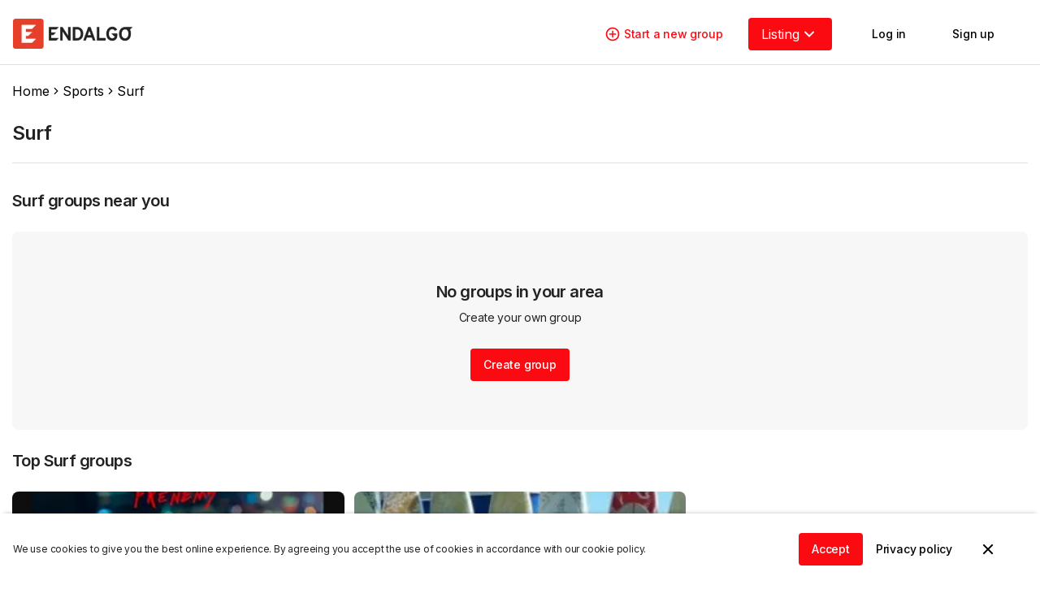

--- FILE ---
content_type: text/html; charset=utf-8
request_url: https://www.endalgo.com/sports/surf
body_size: 11389
content:
<!DOCTYPE html><html><head><meta charSet="utf-8"/><meta name="viewport" content="width=device-width"/><title>Top 6 Surf Groups | ENDALGO | Sports &amp; Activities</title><meta name="description" content="Here are Surf groups on ENDALGO. Join these meetup groups, meet new people, and attend events to play or exercise."/><meta property="og:url" content="https://endalgo.com//sports/surf"/><meta property="og:type" content="website"/><meta property="og:title" content="Top 6 Surf Groups | ENDALGO | Sports &amp; Activities"/><meta property="og:description" content="Here are Surf groups on ENDALGO. Join these meetup groups, meet new people, and attend events to play or exercise."/><meta property="og:image" content="https://endalgo.com/assets/thumnails/logo.png"/><meta property="twitter:domain" content="endalgo.com"/><meta property="twitter:url" content="https://endalgo.com//sports/surf"/><meta name="twitter:title" content="Top 6 Surf Groups | ENDALGO | Sports &amp; Activities"/><meta name="twitter:description" content="Here are Surf groups on ENDALGO. Join these meetup groups, meet new people, and attend events to play or exercise."/><meta name="twitter:image" content="https://endalgo.com/assets/thumnails/logo.png"/><meta name="next-head-count" content="14"/><link rel="preconnect" href="https://fonts.gstatic.com" crossorigin /><link rel="preload" href="/_next/static/css/3e01bebe1fc5f2b6.css" as="style"/><link rel="stylesheet" href="/_next/static/css/3e01bebe1fc5f2b6.css" data-n-g=""/><noscript data-n-css=""></noscript><script defer="" nomodule="" src="/_next/static/chunks/polyfills-c67a75d1b6f99dc8.js"></script><script data-partytown-config="">
            partytown = {
              lib: "/_next/static/~partytown/"
            };
          </script><script data-partytown="">!(function(w,p,f,c){c=w[p]=w[p]||{};c[f]=(c[f]||[])})(window,'partytown','forward');/* Partytown 0.7.3 - MIT builder.io */
!function(t,e,n,i,r,o,a,d,s,c,p,l){function u(){l||(l=1,"/"==(a=(o.lib||"/~partytown/")+(o.debug?"debug/":""))[0]&&(s=e.querySelectorAll('script[type="text/partytown"]'),i!=t?i.dispatchEvent(new CustomEvent("pt1",{detail:t})):(d=setTimeout(w,1e4),e.addEventListener("pt0",f),r?h(1):n.serviceWorker?n.serviceWorker.register(a+(o.swPath||"partytown-sw.js"),{scope:a}).then((function(t){t.active?h():t.installing&&t.installing.addEventListener("statechange",(function(t){"activated"==t.target.state&&h()}))}),console.error):w())))}function h(t){c=e.createElement(t?"script":"iframe"),t||(c.setAttribute("style","display:block;width:0;height:0;border:0;visibility:hidden"),c.setAttribute("aria-hidden",!0)),c.src=a+"partytown-"+(t?"atomics.js?v=0.7.3":"sandbox-sw.html?"+Date.now()),e.body.appendChild(c)}function w(t,n){for(f(),t=0;t<s.length;t++)(n=e.createElement("script")).innerHTML=s[t].innerHTML,e.head.appendChild(n);c&&c.parentNode.removeChild(c)}function f(){clearTimeout(d)}o=t.partytown||{},i==t&&(o.forward||[]).map((function(e){p=t,e.split(".").map((function(e,n,i){p=p[i[n]]=n+1<i.length?"push"==i[n+1]?[]:p[i[n]]||{}:function(){(t._ptf=t._ptf||[]).push(i,arguments)}}))})),"complete"==e.readyState?u():(t.addEventListener("DOMContentLoaded",u),t.addEventListener("load",u))}(window,document,navigator,top,window.crossOriginIsolated);</script><script src="/_next/static/chunks/webpack-df2930b8478fb067.js" defer=""></script><script src="/_next/static/chunks/framework-6003c0b3736e02bd.js" defer=""></script><script src="/_next/static/chunks/main-64b3df5c33355690.js" defer=""></script><script src="/_next/static/chunks/pages/_app-0c0581cd2892e3a0.js" defer=""></script><script src="/_next/static/chunks/065a3ddb-f0e6d7cf78c12089.js" defer=""></script><script src="/_next/static/chunks/4c744e84-6b7086d2d3931dc5.js" defer=""></script><script src="/_next/static/chunks/59b4e022-8e0e746b45b8807e.js" defer=""></script><script src="/_next/static/chunks/7460-e887ebcd24ccf047.js" defer=""></script><script src="/_next/static/chunks/1439-b89b98276c9482de.js" defer=""></script><script src="/_next/static/chunks/pages/sports/%5BsportId%5D-2a124170b500f6c7.js" defer=""></script><script src="/_next/static/9b-rzcRpdjQCM6d6enMNk/_buildManifest.js" defer=""></script><script src="/_next/static/9b-rzcRpdjQCM6d6enMNk/_ssgManifest.js" defer=""></script><style data-href="https://fonts.googleapis.com/css2?family=Inter:wght@400;500;600;700&display=swap">@font-face{font-family:'Inter';font-style:normal;font-weight:400;font-display:swap;src:url(https://fonts.gstatic.com/s/inter/v18/UcCO3FwrK3iLTeHuS_nVMrMxCp50SjIw2boKoduKmMEVuLyfMZs.woff) format('woff')}@font-face{font-family:'Inter';font-style:normal;font-weight:500;font-display:swap;src:url(https://fonts.gstatic.com/s/inter/v18/UcCO3FwrK3iLTeHuS_nVMrMxCp50SjIw2boKoduKmMEVuI6fMZs.woff) format('woff')}@font-face{font-family:'Inter';font-style:normal;font-weight:600;font-display:swap;src:url(https://fonts.gstatic.com/s/inter/v18/UcCO3FwrK3iLTeHuS_nVMrMxCp50SjIw2boKoduKmMEVuGKYMZs.woff) format('woff')}@font-face{font-family:'Inter';font-style:normal;font-weight:700;font-display:swap;src:url(https://fonts.gstatic.com/s/inter/v18/UcCO3FwrK3iLTeHuS_nVMrMxCp50SjIw2boKoduKmMEVuFuYMZs.woff) format('woff')}@font-face{font-family:'Inter';font-style:normal;font-weight:400;font-display:swap;src:url(https://fonts.gstatic.com/s/inter/v18/UcC73FwrK3iLTeHuS_nVMrMxCp50SjIa2JL7W0Q5n-wU.woff2) format('woff2');unicode-range:U+0460-052F,U+1C80-1C8A,U+20B4,U+2DE0-2DFF,U+A640-A69F,U+FE2E-FE2F}@font-face{font-family:'Inter';font-style:normal;font-weight:400;font-display:swap;src:url(https://fonts.gstatic.com/s/inter/v18/UcC73FwrK3iLTeHuS_nVMrMxCp50SjIa0ZL7W0Q5n-wU.woff2) format('woff2');unicode-range:U+0301,U+0400-045F,U+0490-0491,U+04B0-04B1,U+2116}@font-face{font-family:'Inter';font-style:normal;font-weight:400;font-display:swap;src:url(https://fonts.gstatic.com/s/inter/v18/UcC73FwrK3iLTeHuS_nVMrMxCp50SjIa2ZL7W0Q5n-wU.woff2) format('woff2');unicode-range:U+1F00-1FFF}@font-face{font-family:'Inter';font-style:normal;font-weight:400;font-display:swap;src:url(https://fonts.gstatic.com/s/inter/v18/UcC73FwrK3iLTeHuS_nVMrMxCp50SjIa1pL7W0Q5n-wU.woff2) format('woff2');unicode-range:U+0370-0377,U+037A-037F,U+0384-038A,U+038C,U+038E-03A1,U+03A3-03FF}@font-face{font-family:'Inter';font-style:normal;font-weight:400;font-display:swap;src:url(https://fonts.gstatic.com/s/inter/v18/UcC73FwrK3iLTeHuS_nVMrMxCp50SjIa2pL7W0Q5n-wU.woff2) format('woff2');unicode-range:U+0102-0103,U+0110-0111,U+0128-0129,U+0168-0169,U+01A0-01A1,U+01AF-01B0,U+0300-0301,U+0303-0304,U+0308-0309,U+0323,U+0329,U+1EA0-1EF9,U+20AB}@font-face{font-family:'Inter';font-style:normal;font-weight:400;font-display:swap;src:url(https://fonts.gstatic.com/s/inter/v18/UcC73FwrK3iLTeHuS_nVMrMxCp50SjIa25L7W0Q5n-wU.woff2) format('woff2');unicode-range:U+0100-02BA,U+02BD-02C5,U+02C7-02CC,U+02CE-02D7,U+02DD-02FF,U+0304,U+0308,U+0329,U+1D00-1DBF,U+1E00-1E9F,U+1EF2-1EFF,U+2020,U+20A0-20AB,U+20AD-20C0,U+2113,U+2C60-2C7F,U+A720-A7FF}@font-face{font-family:'Inter';font-style:normal;font-weight:400;font-display:swap;src:url(https://fonts.gstatic.com/s/inter/v18/UcC73FwrK3iLTeHuS_nVMrMxCp50SjIa1ZL7W0Q5nw.woff2) format('woff2');unicode-range:U+0000-00FF,U+0131,U+0152-0153,U+02BB-02BC,U+02C6,U+02DA,U+02DC,U+0304,U+0308,U+0329,U+2000-206F,U+20AC,U+2122,U+2191,U+2193,U+2212,U+2215,U+FEFF,U+FFFD}@font-face{font-family:'Inter';font-style:normal;font-weight:500;font-display:swap;src:url(https://fonts.gstatic.com/s/inter/v18/UcC73FwrK3iLTeHuS_nVMrMxCp50SjIa2JL7W0Q5n-wU.woff2) format('woff2');unicode-range:U+0460-052F,U+1C80-1C8A,U+20B4,U+2DE0-2DFF,U+A640-A69F,U+FE2E-FE2F}@font-face{font-family:'Inter';font-style:normal;font-weight:500;font-display:swap;src:url(https://fonts.gstatic.com/s/inter/v18/UcC73FwrK3iLTeHuS_nVMrMxCp50SjIa0ZL7W0Q5n-wU.woff2) format('woff2');unicode-range:U+0301,U+0400-045F,U+0490-0491,U+04B0-04B1,U+2116}@font-face{font-family:'Inter';font-style:normal;font-weight:500;font-display:swap;src:url(https://fonts.gstatic.com/s/inter/v18/UcC73FwrK3iLTeHuS_nVMrMxCp50SjIa2ZL7W0Q5n-wU.woff2) format('woff2');unicode-range:U+1F00-1FFF}@font-face{font-family:'Inter';font-style:normal;font-weight:500;font-display:swap;src:url(https://fonts.gstatic.com/s/inter/v18/UcC73FwrK3iLTeHuS_nVMrMxCp50SjIa1pL7W0Q5n-wU.woff2) format('woff2');unicode-range:U+0370-0377,U+037A-037F,U+0384-038A,U+038C,U+038E-03A1,U+03A3-03FF}@font-face{font-family:'Inter';font-style:normal;font-weight:500;font-display:swap;src:url(https://fonts.gstatic.com/s/inter/v18/UcC73FwrK3iLTeHuS_nVMrMxCp50SjIa2pL7W0Q5n-wU.woff2) format('woff2');unicode-range:U+0102-0103,U+0110-0111,U+0128-0129,U+0168-0169,U+01A0-01A1,U+01AF-01B0,U+0300-0301,U+0303-0304,U+0308-0309,U+0323,U+0329,U+1EA0-1EF9,U+20AB}@font-face{font-family:'Inter';font-style:normal;font-weight:500;font-display:swap;src:url(https://fonts.gstatic.com/s/inter/v18/UcC73FwrK3iLTeHuS_nVMrMxCp50SjIa25L7W0Q5n-wU.woff2) format('woff2');unicode-range:U+0100-02BA,U+02BD-02C5,U+02C7-02CC,U+02CE-02D7,U+02DD-02FF,U+0304,U+0308,U+0329,U+1D00-1DBF,U+1E00-1E9F,U+1EF2-1EFF,U+2020,U+20A0-20AB,U+20AD-20C0,U+2113,U+2C60-2C7F,U+A720-A7FF}@font-face{font-family:'Inter';font-style:normal;font-weight:500;font-display:swap;src:url(https://fonts.gstatic.com/s/inter/v18/UcC73FwrK3iLTeHuS_nVMrMxCp50SjIa1ZL7W0Q5nw.woff2) format('woff2');unicode-range:U+0000-00FF,U+0131,U+0152-0153,U+02BB-02BC,U+02C6,U+02DA,U+02DC,U+0304,U+0308,U+0329,U+2000-206F,U+20AC,U+2122,U+2191,U+2193,U+2212,U+2215,U+FEFF,U+FFFD}@font-face{font-family:'Inter';font-style:normal;font-weight:600;font-display:swap;src:url(https://fonts.gstatic.com/s/inter/v18/UcC73FwrK3iLTeHuS_nVMrMxCp50SjIa2JL7W0Q5n-wU.woff2) format('woff2');unicode-range:U+0460-052F,U+1C80-1C8A,U+20B4,U+2DE0-2DFF,U+A640-A69F,U+FE2E-FE2F}@font-face{font-family:'Inter';font-style:normal;font-weight:600;font-display:swap;src:url(https://fonts.gstatic.com/s/inter/v18/UcC73FwrK3iLTeHuS_nVMrMxCp50SjIa0ZL7W0Q5n-wU.woff2) format('woff2');unicode-range:U+0301,U+0400-045F,U+0490-0491,U+04B0-04B1,U+2116}@font-face{font-family:'Inter';font-style:normal;font-weight:600;font-display:swap;src:url(https://fonts.gstatic.com/s/inter/v18/UcC73FwrK3iLTeHuS_nVMrMxCp50SjIa2ZL7W0Q5n-wU.woff2) format('woff2');unicode-range:U+1F00-1FFF}@font-face{font-family:'Inter';font-style:normal;font-weight:600;font-display:swap;src:url(https://fonts.gstatic.com/s/inter/v18/UcC73FwrK3iLTeHuS_nVMrMxCp50SjIa1pL7W0Q5n-wU.woff2) format('woff2');unicode-range:U+0370-0377,U+037A-037F,U+0384-038A,U+038C,U+038E-03A1,U+03A3-03FF}@font-face{font-family:'Inter';font-style:normal;font-weight:600;font-display:swap;src:url(https://fonts.gstatic.com/s/inter/v18/UcC73FwrK3iLTeHuS_nVMrMxCp50SjIa2pL7W0Q5n-wU.woff2) format('woff2');unicode-range:U+0102-0103,U+0110-0111,U+0128-0129,U+0168-0169,U+01A0-01A1,U+01AF-01B0,U+0300-0301,U+0303-0304,U+0308-0309,U+0323,U+0329,U+1EA0-1EF9,U+20AB}@font-face{font-family:'Inter';font-style:normal;font-weight:600;font-display:swap;src:url(https://fonts.gstatic.com/s/inter/v18/UcC73FwrK3iLTeHuS_nVMrMxCp50SjIa25L7W0Q5n-wU.woff2) format('woff2');unicode-range:U+0100-02BA,U+02BD-02C5,U+02C7-02CC,U+02CE-02D7,U+02DD-02FF,U+0304,U+0308,U+0329,U+1D00-1DBF,U+1E00-1E9F,U+1EF2-1EFF,U+2020,U+20A0-20AB,U+20AD-20C0,U+2113,U+2C60-2C7F,U+A720-A7FF}@font-face{font-family:'Inter';font-style:normal;font-weight:600;font-display:swap;src:url(https://fonts.gstatic.com/s/inter/v18/UcC73FwrK3iLTeHuS_nVMrMxCp50SjIa1ZL7W0Q5nw.woff2) format('woff2');unicode-range:U+0000-00FF,U+0131,U+0152-0153,U+02BB-02BC,U+02C6,U+02DA,U+02DC,U+0304,U+0308,U+0329,U+2000-206F,U+20AC,U+2122,U+2191,U+2193,U+2212,U+2215,U+FEFF,U+FFFD}@font-face{font-family:'Inter';font-style:normal;font-weight:700;font-display:swap;src:url(https://fonts.gstatic.com/s/inter/v18/UcC73FwrK3iLTeHuS_nVMrMxCp50SjIa2JL7W0Q5n-wU.woff2) format('woff2');unicode-range:U+0460-052F,U+1C80-1C8A,U+20B4,U+2DE0-2DFF,U+A640-A69F,U+FE2E-FE2F}@font-face{font-family:'Inter';font-style:normal;font-weight:700;font-display:swap;src:url(https://fonts.gstatic.com/s/inter/v18/UcC73FwrK3iLTeHuS_nVMrMxCp50SjIa0ZL7W0Q5n-wU.woff2) format('woff2');unicode-range:U+0301,U+0400-045F,U+0490-0491,U+04B0-04B1,U+2116}@font-face{font-family:'Inter';font-style:normal;font-weight:700;font-display:swap;src:url(https://fonts.gstatic.com/s/inter/v18/UcC73FwrK3iLTeHuS_nVMrMxCp50SjIa2ZL7W0Q5n-wU.woff2) format('woff2');unicode-range:U+1F00-1FFF}@font-face{font-family:'Inter';font-style:normal;font-weight:700;font-display:swap;src:url(https://fonts.gstatic.com/s/inter/v18/UcC73FwrK3iLTeHuS_nVMrMxCp50SjIa1pL7W0Q5n-wU.woff2) format('woff2');unicode-range:U+0370-0377,U+037A-037F,U+0384-038A,U+038C,U+038E-03A1,U+03A3-03FF}@font-face{font-family:'Inter';font-style:normal;font-weight:700;font-display:swap;src:url(https://fonts.gstatic.com/s/inter/v18/UcC73FwrK3iLTeHuS_nVMrMxCp50SjIa2pL7W0Q5n-wU.woff2) format('woff2');unicode-range:U+0102-0103,U+0110-0111,U+0128-0129,U+0168-0169,U+01A0-01A1,U+01AF-01B0,U+0300-0301,U+0303-0304,U+0308-0309,U+0323,U+0329,U+1EA0-1EF9,U+20AB}@font-face{font-family:'Inter';font-style:normal;font-weight:700;font-display:swap;src:url(https://fonts.gstatic.com/s/inter/v18/UcC73FwrK3iLTeHuS_nVMrMxCp50SjIa25L7W0Q5n-wU.woff2) format('woff2');unicode-range:U+0100-02BA,U+02BD-02C5,U+02C7-02CC,U+02CE-02D7,U+02DD-02FF,U+0304,U+0308,U+0329,U+1D00-1DBF,U+1E00-1E9F,U+1EF2-1EFF,U+2020,U+20A0-20AB,U+20AD-20C0,U+2113,U+2C60-2C7F,U+A720-A7FF}@font-face{font-family:'Inter';font-style:normal;font-weight:700;font-display:swap;src:url(https://fonts.gstatic.com/s/inter/v18/UcC73FwrK3iLTeHuS_nVMrMxCp50SjIa1ZL7W0Q5nw.woff2) format('woff2');unicode-range:U+0000-00FF,U+0131,U+0152-0153,U+02BB-02BC,U+02C6,U+02DA,U+02DC,U+0304,U+0308,U+0329,U+2000-206F,U+20AC,U+2122,U+2191,U+2193,U+2212,U+2215,U+FEFF,U+FFFD}</style></head><body><div id="__next"><div class="relative h-full w-full"><div class="border-gray.7 sticky top-0 left-0 z-40 mx-auto h-20 w-full justify-center border-b bg-white p-4 pt-5 lg:flex lg:px-4"><div class="flex w-full items-center justify-between bg-white "><div class="flex"><a href="/"><img alt="Endalgo logo" loading="lazy" width="148" height="40" decoding="async" data-nimg="1" style="color:transparent" srcSet="/_next/image?url=%2Flogo.png&amp;w=256&amp;q=75 1x, /_next/image?url=%2Flogo.png&amp;w=384&amp;q=75 2x" src="/_next/image?url=%2Flogo.png&amp;w=384&amp;q=75"/></a><div class="ml-[75px] hidden items-center space-x-7 md:flex"></div></div><div class="hidden md:flex"><a class="flex items-center justify-center font-medium text-14 h-10 min-w-[76px] rounded-[4px] px-3 lg:px-4 w-fit text-primary.8 mr-4 items-center hover:opacity-80" href="/download"><svg stroke="currentColor" fill="currentColor" stroke-width="0" viewBox="0 0 24 24" class="mr-1" color="#fb0a12" style="color:#fb0a12" height="20" width="20" xmlns="http://www.w3.org/2000/svg"><path d="M13 7h-2v4H7v2h4v4h2v-4h4v-2h-4z"></path><path d="M12 2C6.486 2 2 6.486 2 12s4.486 10 10 10 10-4.486 10-10S17.514 2 12 2zm0 18c-4.411 0-8-3.589-8-8s3.589-8 8-8 8 3.589 8 8-3.589 8-8 8z"></path></svg>Start a new group</a><div class="relative"><button class="bg-primary.8 hover:bg-primary.7 flex h-10 items-center rounded px-4 text-white" id="headlessui-menu-button-:R1d59b6:" type="button" aria-haspopup="true" aria-expanded="false" data-headlessui-state="">Listing <svg stroke="currentColor" fill="#fff" stroke-width="0" viewBox="0 0 24 24" height="24" width="24" xmlns="http://www.w3.org/2000/svg"><g><path fill="none" d="M0 0h24v24H0z"></path><path d="M12 13.172l4.95-4.95 1.414 1.414L12 16 5.636 9.636 7.05 8.222z"></path></g></svg></button></div><div class="animate-pulse flex"><div class="bg-gray.9 ml-8  h-10 w-10 rounded-full"></div><div class="h-6 w-6 rounded-full"></div></div></div><div class="md:hidden"><button class="flex h-10 w-10 items-center justify-end"><svg stroke="currentColor" fill="currentColor" stroke-width="0" viewBox="0 0 24 24" height="24" width="24" xmlns="http://www.w3.org/2000/svg"><g><path fill="none" d="M0 0h24v24H0z"></path><path d="M3 4h18v2H3V4zm6 7h12v2H9v-2zm-6 7h18v2H3v-2z"></path></g></svg></button></div></div><div class="fixed top-20 left-0 h-[calc(100vh-80px)] w-full bg-white md:hidden fixed z-10 transition-all duration-300  -left-full w-full"><div class=""><div class="flex h-14 w-full items-center justify-between px-4 border-gray.7 border-b"><p class="text-16">Explore</p><svg stroke="currentColor" fill="currentColor" stroke-width="0" viewBox="0 0 24 24" height="24" width="24" xmlns="http://www.w3.org/2000/svg"><g><path fill="none" d="M0 0h24v24H0z"></path><path d="M12 13.172l4.95-4.95 1.414 1.414L12 16 5.636 9.636 7.05 8.222z"></path></g></svg></div></div><a href="https://help.endalgo.com"><div class="flex h-14 w-full items-center justify-between px-4 border-gray.7 border-b"><p class="text-16">Support</p></div></a></div></div><div class="w-full"><div class="flex min-h-[calc(100vh-40px)] mx-auto w-full justify-center bg-white"><div class="max-w-maxscreen w-full  pt-5"><div class="hidden items-center lg:flex mb-6"><a class="line-clamp-1 hover:underline" href="/">Home</a><svg stroke="currentColor" fill="currentColor" stroke-width="0" viewBox="0 0 24 24" height="16" width="16" xmlns="http://www.w3.org/2000/svg"><g><path fill="none" d="M0 0h24v24H0z"></path><path d="M13.172 12l-4.95-4.95 1.414-1.414L16 12l-6.364 6.364-1.414-1.414z"></path></g></svg><a class="line-clamp-1 hover:underline" href="/sports">Sports</a><svg stroke="currentColor" fill="currentColor" stroke-width="0" viewBox="0 0 24 24" height="16" width="16" xmlns="http://www.w3.org/2000/svg"><g><path fill="none" d="M0 0h24v24H0z"></path><path d="M13.172 12l-4.95-4.95 1.414-1.414L16 12l-6.364 6.364-1.414-1.414z"></path></g></svg><a class="line-clamp-1 hover:underline" href="/sports/surf">Surf</a></div><div class="border-gray.7 mb-8 border-b pb-5"><h4 class="font-semibold text-24">Surf</h4></div><div class="mb-4 lg:mb-6"><div class="mb-6 flex items-center justify-between px-4 lg:px-0"><h5 class="font-semibold text-20">Surf<!-- --> groups near you</h5></div><div class="bg-gray.9 flex h-[244px] w-full flex-col items-center justify-center rounded-lg"><h5 class="font-semibold text-20 mb-2">No groups in your area</h5><p class="text-14 mb-7">Create your own group</p><a class="flex items-center justify-center font-medium bg-primary.8 hover:bg-primary.7 text-white text-14 h-10 min-w-[76px] rounded-[4px] px-3 lg:px-4 w-fit" href="/download">Create group</a></div></div><div class="mb-4 lg:mb-16"><div class="mb-6 flex items-center justify-between px-4 lg:px-0"><h5 class="font-semibold text-20">Top <!-- -->Surf<!-- --> groups</h5></div><div class="flex flex-col flex-wrap justify-center px-4 lg:grid lg:grid-cols-3 lg:gap-x-3 lg:gap-y-10 lg:px-0"><a href="/%E0%B8%94high-school-frenemy-%E0%B8%A1%E0%B8%95%E0%B8%A3%E0%B8%A0%E0%B8%B2%E0%B8%9E%E0%B8%84%E0%B8%A3%E0%B8%B2%E0%B8%9A%E0%B8%A8%E0%B8%95%E0%B8%A3-%E0%B8%A2%E0%B8%AD%E0%B8%99%E0%B8%AB%E0%B8%A5%E0%B8%87-ep11-uncut"><div class=""><div class="relative mb-2 h-[222px] w-full"><img alt=" ดูHigh school Frenemy มิตรภาพคราบศัตรู ย้อนหลัง EP.11 UNCUT" loading="lazy" decoding="async" data-nimg="fill" class="rounded-lg object-cover" style="position:absolute;height:100%;width:100%;left:0;top:0;right:0;bottom:0;color:transparent;background-size:cover;background-position:50% 50%;background-repeat:no-repeat;background-image:url(&quot;data:image/svg+xml;charset=utf-8,%3Csvg xmlns=&#x27;http%3A//www.w3.org/2000/svg&#x27;%3E%3Cimage style=&#x27;filter:blur(20px)&#x27; preserveAspectRatio=&#x27;none&#x27; x=&#x27;0&#x27; y=&#x27;0&#x27; height=&#x27;100%25&#x27; width=&#x27;100%25&#x27; href=&#x27;/images/placeholder.jpg&#x27;/%3E%3C/svg%3E&quot;)" sizes="(max-width: 768px) 100%, (max-width: 1200px) 100%, 100%" srcSet="/_next/image?url=https%3A%2F%2Fendalgoapi.blob.core.windows.net%2Fgroup-thumbnail%2Fe4f66e81-8228-4c08-a165-349f04054f1d.png&amp;w=16&amp;q=75 16w, /_next/image?url=https%3A%2F%2Fendalgoapi.blob.core.windows.net%2Fgroup-thumbnail%2Fe4f66e81-8228-4c08-a165-349f04054f1d.png&amp;w=32&amp;q=75 32w, /_next/image?url=https%3A%2F%2Fendalgoapi.blob.core.windows.net%2Fgroup-thumbnail%2Fe4f66e81-8228-4c08-a165-349f04054f1d.png&amp;w=48&amp;q=75 48w, /_next/image?url=https%3A%2F%2Fendalgoapi.blob.core.windows.net%2Fgroup-thumbnail%2Fe4f66e81-8228-4c08-a165-349f04054f1d.png&amp;w=64&amp;q=75 64w, /_next/image?url=https%3A%2F%2Fendalgoapi.blob.core.windows.net%2Fgroup-thumbnail%2Fe4f66e81-8228-4c08-a165-349f04054f1d.png&amp;w=96&amp;q=75 96w, /_next/image?url=https%3A%2F%2Fendalgoapi.blob.core.windows.net%2Fgroup-thumbnail%2Fe4f66e81-8228-4c08-a165-349f04054f1d.png&amp;w=128&amp;q=75 128w, /_next/image?url=https%3A%2F%2Fendalgoapi.blob.core.windows.net%2Fgroup-thumbnail%2Fe4f66e81-8228-4c08-a165-349f04054f1d.png&amp;w=256&amp;q=75 256w, /_next/image?url=https%3A%2F%2Fendalgoapi.blob.core.windows.net%2Fgroup-thumbnail%2Fe4f66e81-8228-4c08-a165-349f04054f1d.png&amp;w=384&amp;q=75 384w, /_next/image?url=https%3A%2F%2Fendalgoapi.blob.core.windows.net%2Fgroup-thumbnail%2Fe4f66e81-8228-4c08-a165-349f04054f1d.png&amp;w=640&amp;q=75 640w, /_next/image?url=https%3A%2F%2Fendalgoapi.blob.core.windows.net%2Fgroup-thumbnail%2Fe4f66e81-8228-4c08-a165-349f04054f1d.png&amp;w=750&amp;q=75 750w, /_next/image?url=https%3A%2F%2Fendalgoapi.blob.core.windows.net%2Fgroup-thumbnail%2Fe4f66e81-8228-4c08-a165-349f04054f1d.png&amp;w=828&amp;q=75 828w, /_next/image?url=https%3A%2F%2Fendalgoapi.blob.core.windows.net%2Fgroup-thumbnail%2Fe4f66e81-8228-4c08-a165-349f04054f1d.png&amp;w=1080&amp;q=75 1080w, /_next/image?url=https%3A%2F%2Fendalgoapi.blob.core.windows.net%2Fgroup-thumbnail%2Fe4f66e81-8228-4c08-a165-349f04054f1d.png&amp;w=1200&amp;q=75 1200w, /_next/image?url=https%3A%2F%2Fendalgoapi.blob.core.windows.net%2Fgroup-thumbnail%2Fe4f66e81-8228-4c08-a165-349f04054f1d.png&amp;w=1920&amp;q=75 1920w, /_next/image?url=https%3A%2F%2Fendalgoapi.blob.core.windows.net%2Fgroup-thumbnail%2Fe4f66e81-8228-4c08-a165-349f04054f1d.png&amp;w=2048&amp;q=75 2048w, /_next/image?url=https%3A%2F%2Fendalgoapi.blob.core.windows.net%2Fgroup-thumbnail%2Fe4f66e81-8228-4c08-a165-349f04054f1d.png&amp;w=3840&amp;q=75 3840w" src="/_next/image?url=https%3A%2F%2Fendalgoapi.blob.core.windows.net%2Fgroup-thumbnail%2Fe4f66e81-8228-4c08-a165-349f04054f1d.png&amp;w=3840&amp;q=75"/></div><h6 class="font-semibold text-16 break-words"> ดูHigh school Frenemy มิตรภาพคราบศัตรู ย้อนหลัง EP.11 UNCUT</h6><div class="flex items-center"><svg stroke="currentColor" fill="#F8C926" stroke-width="0" viewBox="0 0 1024 1024" height="1em" width="1em" xmlns="http://www.w3.org/2000/svg"><path d="M908.1 353.1l-253.9-36.9L540.7 86.1c-3.1-6.3-8.2-11.4-14.5-14.5-15.8-7.8-35-1.3-42.9 14.5L369.8 316.2l-253.9 36.9c-7 1-13.4 4.3-18.3 9.3a32.05 32.05 0 0 0 .6 45.3l183.7 179.1-43.4 252.9a31.95 31.95 0 0 0 46.4 33.7L512 754l227.1 119.4c6.2 3.3 13.4 4.4 20.3 3.2 17.4-3 29.1-19.5 26.1-36.9l-43.4-252.9 183.7-179.1c5-4.9 8.3-11.3 9.3-18.3 2.7-17.5-9.5-33.7-27-36.3z"></path></svg><p class="text-14 ml-1 text-gray.4">0.0<!-- --> (<!-- -->0<!-- -->)</p></div></div></a><a href="/huelva-surf-group"><div class=""><div class="relative mb-2 h-[222px] w-full"><img alt="Huelva Surf Group🏄‍♂️🏄‍♀️" loading="lazy" decoding="async" data-nimg="fill" class="rounded-lg object-cover" style="position:absolute;height:100%;width:100%;left:0;top:0;right:0;bottom:0;color:transparent;background-size:cover;background-position:50% 50%;background-repeat:no-repeat;background-image:url(&quot;data:image/svg+xml;charset=utf-8,%3Csvg xmlns=&#x27;http%3A//www.w3.org/2000/svg&#x27;%3E%3Cimage style=&#x27;filter:blur(20px)&#x27; preserveAspectRatio=&#x27;none&#x27; x=&#x27;0&#x27; y=&#x27;0&#x27; height=&#x27;100%25&#x27; width=&#x27;100%25&#x27; href=&#x27;/images/placeholder.jpg&#x27;/%3E%3C/svg%3E&quot;)" sizes="(max-width: 768px) 100%, (max-width: 1200px) 100%, 100%" srcSet="/_next/image?url=https%3A%2F%2Fendalgoapi.blob.core.windows.net%2Fgroup-thumbnail%2Fcbdafc9b-10cd-43ff-8a3c-de2a8720c149.jpg&amp;w=16&amp;q=75 16w, /_next/image?url=https%3A%2F%2Fendalgoapi.blob.core.windows.net%2Fgroup-thumbnail%2Fcbdafc9b-10cd-43ff-8a3c-de2a8720c149.jpg&amp;w=32&amp;q=75 32w, /_next/image?url=https%3A%2F%2Fendalgoapi.blob.core.windows.net%2Fgroup-thumbnail%2Fcbdafc9b-10cd-43ff-8a3c-de2a8720c149.jpg&amp;w=48&amp;q=75 48w, /_next/image?url=https%3A%2F%2Fendalgoapi.blob.core.windows.net%2Fgroup-thumbnail%2Fcbdafc9b-10cd-43ff-8a3c-de2a8720c149.jpg&amp;w=64&amp;q=75 64w, /_next/image?url=https%3A%2F%2Fendalgoapi.blob.core.windows.net%2Fgroup-thumbnail%2Fcbdafc9b-10cd-43ff-8a3c-de2a8720c149.jpg&amp;w=96&amp;q=75 96w, /_next/image?url=https%3A%2F%2Fendalgoapi.blob.core.windows.net%2Fgroup-thumbnail%2Fcbdafc9b-10cd-43ff-8a3c-de2a8720c149.jpg&amp;w=128&amp;q=75 128w, /_next/image?url=https%3A%2F%2Fendalgoapi.blob.core.windows.net%2Fgroup-thumbnail%2Fcbdafc9b-10cd-43ff-8a3c-de2a8720c149.jpg&amp;w=256&amp;q=75 256w, /_next/image?url=https%3A%2F%2Fendalgoapi.blob.core.windows.net%2Fgroup-thumbnail%2Fcbdafc9b-10cd-43ff-8a3c-de2a8720c149.jpg&amp;w=384&amp;q=75 384w, /_next/image?url=https%3A%2F%2Fendalgoapi.blob.core.windows.net%2Fgroup-thumbnail%2Fcbdafc9b-10cd-43ff-8a3c-de2a8720c149.jpg&amp;w=640&amp;q=75 640w, /_next/image?url=https%3A%2F%2Fendalgoapi.blob.core.windows.net%2Fgroup-thumbnail%2Fcbdafc9b-10cd-43ff-8a3c-de2a8720c149.jpg&amp;w=750&amp;q=75 750w, /_next/image?url=https%3A%2F%2Fendalgoapi.blob.core.windows.net%2Fgroup-thumbnail%2Fcbdafc9b-10cd-43ff-8a3c-de2a8720c149.jpg&amp;w=828&amp;q=75 828w, /_next/image?url=https%3A%2F%2Fendalgoapi.blob.core.windows.net%2Fgroup-thumbnail%2Fcbdafc9b-10cd-43ff-8a3c-de2a8720c149.jpg&amp;w=1080&amp;q=75 1080w, /_next/image?url=https%3A%2F%2Fendalgoapi.blob.core.windows.net%2Fgroup-thumbnail%2Fcbdafc9b-10cd-43ff-8a3c-de2a8720c149.jpg&amp;w=1200&amp;q=75 1200w, /_next/image?url=https%3A%2F%2Fendalgoapi.blob.core.windows.net%2Fgroup-thumbnail%2Fcbdafc9b-10cd-43ff-8a3c-de2a8720c149.jpg&amp;w=1920&amp;q=75 1920w, /_next/image?url=https%3A%2F%2Fendalgoapi.blob.core.windows.net%2Fgroup-thumbnail%2Fcbdafc9b-10cd-43ff-8a3c-de2a8720c149.jpg&amp;w=2048&amp;q=75 2048w, /_next/image?url=https%3A%2F%2Fendalgoapi.blob.core.windows.net%2Fgroup-thumbnail%2Fcbdafc9b-10cd-43ff-8a3c-de2a8720c149.jpg&amp;w=3840&amp;q=75 3840w" src="/_next/image?url=https%3A%2F%2Fendalgoapi.blob.core.windows.net%2Fgroup-thumbnail%2Fcbdafc9b-10cd-43ff-8a3c-de2a8720c149.jpg&amp;w=3840&amp;q=75"/></div><h6 class="font-semibold text-16 break-words">Huelva Surf Group🏄‍♂️🏄‍♀️</h6><div class="flex items-center"><svg stroke="currentColor" fill="#F8C926" stroke-width="0" viewBox="0 0 1024 1024" height="1em" width="1em" xmlns="http://www.w3.org/2000/svg"><path d="M908.1 353.1l-253.9-36.9L540.7 86.1c-3.1-6.3-8.2-11.4-14.5-14.5-15.8-7.8-35-1.3-42.9 14.5L369.8 316.2l-253.9 36.9c-7 1-13.4 4.3-18.3 9.3a32.05 32.05 0 0 0 .6 45.3l183.7 179.1-43.4 252.9a31.95 31.95 0 0 0 46.4 33.7L512 754l227.1 119.4c6.2 3.3 13.4 4.4 20.3 3.2 17.4-3 29.1-19.5 26.1-36.9l-43.4-252.9 183.7-179.1c5-4.9 8.3-11.3 9.3-18.3 2.7-17.5-9.5-33.7-27-36.3z"></path></svg><p class="text-14 ml-1 text-gray.4">0.0<!-- --> (<!-- -->0<!-- -->)</p></div></div></a></div></div><div class="mb-10 lg:mb-16"><div class="mb-6 flex items-center justify-between px-4 lg:px-0"><h5 class="font-semibold text-20">Organize your group on ENDALGO</h5></div><div class="space-y-4 px-4 lg:grid lg:grid-cols-3 lg:gap-x-3 lg:space-y-0 lg:px-0"><div><div class="relative mb-3 h-[244px]"><img alt="organizers" loading="lazy" decoding="async" data-nimg="fill" class="rounded-lg" style="position:absolute;height:100%;width:100%;left:0;top:0;right:0;bottom:0;color:transparent;background-size:cover;background-position:50% 50%;background-repeat:no-repeat;background-image:url(&quot;data:image/svg+xml;charset=utf-8,%3Csvg xmlns=&#x27;http%3A//www.w3.org/2000/svg&#x27;%3E%3Cimage style=&#x27;filter:blur(20px)&#x27; preserveAspectRatio=&#x27;none&#x27; x=&#x27;0&#x27; y=&#x27;0&#x27; height=&#x27;100%25&#x27; width=&#x27;100%25&#x27; href=&#x27;/images/placeholder.jpg&#x27;/%3E%3C/svg%3E&quot;)" sizes="(max-width: 768px) 100%, (max-width: 1200px) 100%, 100%" srcSet="/_next/image?url=%2Fimages%2Ftopics%2Forganize.jpg&amp;w=16&amp;q=75 16w, /_next/image?url=%2Fimages%2Ftopics%2Forganize.jpg&amp;w=32&amp;q=75 32w, /_next/image?url=%2Fimages%2Ftopics%2Forganize.jpg&amp;w=48&amp;q=75 48w, /_next/image?url=%2Fimages%2Ftopics%2Forganize.jpg&amp;w=64&amp;q=75 64w, /_next/image?url=%2Fimages%2Ftopics%2Forganize.jpg&amp;w=96&amp;q=75 96w, /_next/image?url=%2Fimages%2Ftopics%2Forganize.jpg&amp;w=128&amp;q=75 128w, /_next/image?url=%2Fimages%2Ftopics%2Forganize.jpg&amp;w=256&amp;q=75 256w, /_next/image?url=%2Fimages%2Ftopics%2Forganize.jpg&amp;w=384&amp;q=75 384w, /_next/image?url=%2Fimages%2Ftopics%2Forganize.jpg&amp;w=640&amp;q=75 640w, /_next/image?url=%2Fimages%2Ftopics%2Forganize.jpg&amp;w=750&amp;q=75 750w, /_next/image?url=%2Fimages%2Ftopics%2Forganize.jpg&amp;w=828&amp;q=75 828w, /_next/image?url=%2Fimages%2Ftopics%2Forganize.jpg&amp;w=1080&amp;q=75 1080w, /_next/image?url=%2Fimages%2Ftopics%2Forganize.jpg&amp;w=1200&amp;q=75 1200w, /_next/image?url=%2Fimages%2Ftopics%2Forganize.jpg&amp;w=1920&amp;q=75 1920w, /_next/image?url=%2Fimages%2Ftopics%2Forganize.jpg&amp;w=2048&amp;q=75 2048w, /_next/image?url=%2Fimages%2Ftopics%2Forganize.jpg&amp;w=3840&amp;q=75 3840w" src="/_next/image?url=%2Fimages%2Ftopics%2Forganize.jpg&amp;w=3840&amp;q=75"/></div><h6 class="font-semibold text-18 mb-1">Organize events</h6><p class="text-12 text-gray.4 mb-2">Meet new friends by organizing your meetup from pickup games to bootcamps and games.</p><a class="flex items-center" href="/create-group"><p class="text-14 text-primary.8">Get started</p><svg stroke="currentColor" fill="#FB0A12" stroke-width="0" viewBox="0 0 24 24" height="22" width="22" xmlns="http://www.w3.org/2000/svg"><g><path fill="none" d="M0 0h24v24H0z"></path><path d="M13.172 12l-4.95-4.95 1.414-1.414L16 12l-6.364 6.364-1.414-1.414z"></path></g></svg></a></div><div><div class="relative mb-3 h-[244px]"><img alt="organizers" loading="lazy" decoding="async" data-nimg="fill" class="rounded-lg" style="position:absolute;height:100%;width:100%;left:0;top:0;right:0;bottom:0;color:transparent;background-size:cover;background-position:50% 50%;background-repeat:no-repeat;background-image:url(&quot;data:image/svg+xml;charset=utf-8,%3Csvg xmlns=&#x27;http%3A//www.w3.org/2000/svg&#x27;%3E%3Cimage style=&#x27;filter:blur(20px)&#x27; preserveAspectRatio=&#x27;none&#x27; x=&#x27;0&#x27; y=&#x27;0&#x27; height=&#x27;100%25&#x27; width=&#x27;100%25&#x27; href=&#x27;/images/placeholder.jpg&#x27;/%3E%3C/svg%3E&quot;)" sizes="(max-width: 768px) 100%, (max-width: 1200px) 100%, 100%" srcSet="/_next/image?url=%2Fimages%2Ftopics%2Fhost.jpg&amp;w=16&amp;q=75 16w, /_next/image?url=%2Fimages%2Ftopics%2Fhost.jpg&amp;w=32&amp;q=75 32w, /_next/image?url=%2Fimages%2Ftopics%2Fhost.jpg&amp;w=48&amp;q=75 48w, /_next/image?url=%2Fimages%2Ftopics%2Fhost.jpg&amp;w=64&amp;q=75 64w, /_next/image?url=%2Fimages%2Ftopics%2Fhost.jpg&amp;w=96&amp;q=75 96w, /_next/image?url=%2Fimages%2Ftopics%2Fhost.jpg&amp;w=128&amp;q=75 128w, /_next/image?url=%2Fimages%2Ftopics%2Fhost.jpg&amp;w=256&amp;q=75 256w, /_next/image?url=%2Fimages%2Ftopics%2Fhost.jpg&amp;w=384&amp;q=75 384w, /_next/image?url=%2Fimages%2Ftopics%2Fhost.jpg&amp;w=640&amp;q=75 640w, /_next/image?url=%2Fimages%2Ftopics%2Fhost.jpg&amp;w=750&amp;q=75 750w, /_next/image?url=%2Fimages%2Ftopics%2Fhost.jpg&amp;w=828&amp;q=75 828w, /_next/image?url=%2Fimages%2Ftopics%2Fhost.jpg&amp;w=1080&amp;q=75 1080w, /_next/image?url=%2Fimages%2Ftopics%2Fhost.jpg&amp;w=1200&amp;q=75 1200w, /_next/image?url=%2Fimages%2Ftopics%2Fhost.jpg&amp;w=1920&amp;q=75 1920w, /_next/image?url=%2Fimages%2Ftopics%2Fhost.jpg&amp;w=2048&amp;q=75 2048w, /_next/image?url=%2Fimages%2Ftopics%2Fhost.jpg&amp;w=3840&amp;q=75 3840w" src="/_next/image?url=%2Fimages%2Ftopics%2Fhost.jpg&amp;w=3840&amp;q=75"/></div><h6 class="font-semibold text-18 mb-1">Host experiences</h6><p class="text-12 text-gray.4 mb-2">Start accepting bookings on activities or sports you love that goes beyond class, training, and hobby.</p><a class="flex items-center" href="/create-group"><p class="text-14 text-primary.8">Get started</p><svg stroke="currentColor" fill="#FB0A12" stroke-width="0" viewBox="0 0 24 24" height="22" width="22" xmlns="http://www.w3.org/2000/svg"><g><path fill="none" d="M0 0h24v24H0z"></path><path d="M13.172 12l-4.95-4.95 1.414-1.414L16 12l-6.364 6.364-1.414-1.414z"></path></g></svg></a></div><div><div class="relative mb-3 h-[244px]"><img alt="organizers" loading="lazy" decoding="async" data-nimg="fill" class="rounded-lg" style="position:absolute;height:100%;width:100%;left:0;top:0;right:0;bottom:0;color:transparent;background-size:cover;background-position:50% 50%;background-repeat:no-repeat;background-image:url(&quot;data:image/svg+xml;charset=utf-8,%3Csvg xmlns=&#x27;http%3A//www.w3.org/2000/svg&#x27;%3E%3Cimage style=&#x27;filter:blur(20px)&#x27; preserveAspectRatio=&#x27;none&#x27; x=&#x27;0&#x27; y=&#x27;0&#x27; height=&#x27;100%25&#x27; width=&#x27;100%25&#x27; href=&#x27;/images/placeholder.jpg&#x27;/%3E%3C/svg%3E&quot;)" sizes="(max-width: 768px) 100%, (max-width: 1200px) 100%, 100%" srcSet="/_next/image?url=%2Fimages%2Ftopics%2Fsell.jpg&amp;w=16&amp;q=75 16w, /_next/image?url=%2Fimages%2Ftopics%2Fsell.jpg&amp;w=32&amp;q=75 32w, /_next/image?url=%2Fimages%2Ftopics%2Fsell.jpg&amp;w=48&amp;q=75 48w, /_next/image?url=%2Fimages%2Ftopics%2Fsell.jpg&amp;w=64&amp;q=75 64w, /_next/image?url=%2Fimages%2Ftopics%2Fsell.jpg&amp;w=96&amp;q=75 96w, /_next/image?url=%2Fimages%2Ftopics%2Fsell.jpg&amp;w=128&amp;q=75 128w, /_next/image?url=%2Fimages%2Ftopics%2Fsell.jpg&amp;w=256&amp;q=75 256w, /_next/image?url=%2Fimages%2Ftopics%2Fsell.jpg&amp;w=384&amp;q=75 384w, /_next/image?url=%2Fimages%2Ftopics%2Fsell.jpg&amp;w=640&amp;q=75 640w, /_next/image?url=%2Fimages%2Ftopics%2Fsell.jpg&amp;w=750&amp;q=75 750w, /_next/image?url=%2Fimages%2Ftopics%2Fsell.jpg&amp;w=828&amp;q=75 828w, /_next/image?url=%2Fimages%2Ftopics%2Fsell.jpg&amp;w=1080&amp;q=75 1080w, /_next/image?url=%2Fimages%2Ftopics%2Fsell.jpg&amp;w=1200&amp;q=75 1200w, /_next/image?url=%2Fimages%2Ftopics%2Fsell.jpg&amp;w=1920&amp;q=75 1920w, /_next/image?url=%2Fimages%2Ftopics%2Fsell.jpg&amp;w=2048&amp;q=75 2048w, /_next/image?url=%2Fimages%2Ftopics%2Fsell.jpg&amp;w=3840&amp;q=75 3840w" src="/_next/image?url=%2Fimages%2Ftopics%2Fsell.jpg&amp;w=3840&amp;q=75"/></div><h6 class="font-semibold text-18 mb-1">Sell registrations &amp; Memberships</h6><p class="text-12 text-gray.4 mb-2">Make an easy entry of your organization or events with our seamless registration technology.</p><a class="flex items-center" href="/create-group"><p class="text-14 text-primary.8">Get started</p><svg stroke="currentColor" fill="#FB0A12" stroke-width="0" viewBox="0 0 24 24" height="22" width="22" xmlns="http://www.w3.org/2000/svg"><g><path fill="none" d="M0 0h24v24H0z"></path><path d="M13.172 12l-4.95-4.95 1.414-1.414L16 12l-6.364 6.364-1.414-1.414z"></path></g></svg></a></div></div></div><div class="mb-16 flex justify-center"><a class="flex items-center justify-center font-medium border-gray.2 text-gray.2 hover:bg-gray.9 border bg-white text-14 h-10 min-w-[76px] rounded-[4px] px-3 lg:px-4 w-fit" href="/sports/surf/undefined/undefined/undefined">Explore groups near me</a></div></div></div><div class="border-gray.7 fixed bottom-0 left-0 z-20 flex h-14 w-full justify-center border-t bg-white pt-2 md:hidden"><a class="text-10 flex w-1/3 flex-col items-center  text-primary.8" href="/"><svg width="25" height="24" fill="none" xmlns="http://www.w3.org/2000/svg"><path d="m13.113 2.21.094.083 9 9c.603.603.22 1.614-.593 1.701L21.5 13h-1v6a3 3 0 0 1-2.824 2.995L17.5 22h-10a3 3 0 0 1-2.995-2.824L4.5 19v-6h-1c-.852 0-1.297-.986-.783-1.623l.076-.084 9-9a1 1 0 0 1 1.32-.083Z" fill="#FB0A12"></path></svg>Home</a><a class="text-10 flex w-1/3 flex-col items-center " href="/community"><svg width="25" height="24" fill="none" xmlns="http://www.w3.org/2000/svg" size="24"><path d="M12.625 22c-5.523 0-10-4.477-10-10s4.477-10 10-10 10 4.477 10 10-4.477 10-10 10Zm-2.29-2.333A17.9 17.9 0 0 1 8.652 13H4.687a8.008 8.008 0 0 0 5.648 6.667Zm.32-6.667c.151 2.439.848 4.73 1.97 6.752A15.906 15.906 0 0 0 14.595 13h-3.94Zm9.908 0h-3.965a17.9 17.9 0 0 1-1.683 6.667A8.008 8.008 0 0 0 20.563 13ZM4.687 11h3.965a17.9 17.9 0 0 1 1.683-6.667A8.008 8.008 0 0 0 4.687 11Zm5.969 0h3.938a15.904 15.904 0 0 0-1.969-6.752A15.906 15.906 0 0 0 10.655 11h.001Zm4.259-6.667A17.9 17.9 0 0 1 16.598 11h3.965a8.008 8.008 0 0 0-5.648-6.667Z" fill="#222"></path></svg>Community</a><a class="text-10 flex w-1/3 flex-col items-center " href="/chat"><svg width="25" height="24" fill="none" xmlns="http://www.w3.org/2000/svg" size="24"><g clip-path="url(#chat-line_svg__a)"><path d="M19 2H5a3 3 0 0 0-3 3v10l.005.176A3 3 0 0 0 5 18h1v3l.006.114c.087.814 1.099 1.196 1.701.593L11.414 18H19a3 3 0 0 0 3-3V5a3 3 0 0 0-3-3ZM5 4h14a1 1 0 0 1 1 1v10a1 1 0 0 1-1 1h-8l-.131.009a1 1 0 0 0-.576.284L8 18.584V17a1 1 0 0 0-1-1H5a1 1 0 0 1-1-1V5a1 1 0 0 1 1-1Z" fill="#000"></path></g><defs><clipPath id="chat-line_svg__a"><path fill="#fff" transform="translate(2 2)" d="M0 0h20v20H0z"></path></clipPath></defs></svg>Chat</a><a class="text-10 flex w-1/3 flex-col items-center " href="/account"><svg width="25" height="24" fill="none" xmlns="http://www.w3.org/2000/svg" size="24"><path d="M12.5 2a5 5 0 1 0 0 10 5 5 0 0 0 0-10Zm0 2a3 3 0 1 1 0 6 3 3 0 0 1 0-6Zm-3.82 9a1 1 0 0 1 .536.156 6.13 6.13 0 0 0 6.568 0c.128-.082.273-.133.423-.15L16.32 13h.18a5 5 0 0 1 4.995 4.783L21.5 18v3a1 1 0 0 1-1.993.117L19.5 21v-3a3 3 0 0 0-2.824-2.995l-.081-.002-.263.147a8.13 8.13 0 0 1-7.664 0l-.264-.147-.08.002a3 3 0 0 0-2.819 2.819L5.5 18v3a1 1 0 0 1-1.993.117L3.5 21v-3a5 5 0 0 1 4.783-4.995L8.5 13h.18Z" fill="#222"></path></svg>Profile</a></div><div><div class="bg-gray.8 mx-auto flex w-full flex-col items-center lg:px-4 lg:pb-20"><div class="max-w-maxscreen flex w-full flex-col  justify-between pt-5 md:flex-row md:pt-16"><a class="mr-20 px-4 lg:px-0" href="/"><div class="relative mb-5 h-[40px] w-[158px] md:mb-0"><img alt="Endalgo logo" loading="lazy" decoding="async" data-nimg="fill" class="undefined" style="position:absolute;height:100%;width:100%;left:0;top:0;right:0;bottom:0;color:transparent;background-size:cover;background-position:50% 50%;background-repeat:no-repeat;background-image:url(&quot;data:image/svg+xml;charset=utf-8,%3Csvg xmlns=&#x27;http%3A//www.w3.org/2000/svg&#x27;%3E%3Cimage style=&#x27;filter:blur(20px)&#x27; preserveAspectRatio=&#x27;none&#x27; x=&#x27;0&#x27; y=&#x27;0&#x27; height=&#x27;100%25&#x27; width=&#x27;100%25&#x27; href=&#x27;/images/placeholder.jpg&#x27;/%3E%3C/svg%3E&quot;)" sizes="(max-width: 768px) 100%, (max-width: 1200px) 100%, 100%" srcSet="/_next/image?url=%2Flogo.png&amp;w=16&amp;q=75 16w, /_next/image?url=%2Flogo.png&amp;w=32&amp;q=75 32w, /_next/image?url=%2Flogo.png&amp;w=48&amp;q=75 48w, /_next/image?url=%2Flogo.png&amp;w=64&amp;q=75 64w, /_next/image?url=%2Flogo.png&amp;w=96&amp;q=75 96w, /_next/image?url=%2Flogo.png&amp;w=128&amp;q=75 128w, /_next/image?url=%2Flogo.png&amp;w=256&amp;q=75 256w, /_next/image?url=%2Flogo.png&amp;w=384&amp;q=75 384w, /_next/image?url=%2Flogo.png&amp;w=640&amp;q=75 640w, /_next/image?url=%2Flogo.png&amp;w=750&amp;q=75 750w, /_next/image?url=%2Flogo.png&amp;w=828&amp;q=75 828w, /_next/image?url=%2Flogo.png&amp;w=1080&amp;q=75 1080w, /_next/image?url=%2Flogo.png&amp;w=1200&amp;q=75 1200w, /_next/image?url=%2Flogo.png&amp;w=1920&amp;q=75 1920w, /_next/image?url=%2Flogo.png&amp;w=2048&amp;q=75 2048w, /_next/image?url=%2Flogo.png&amp;w=3840&amp;q=75 3840w" src="/_next/image?url=%2Flogo.png&amp;w=3840&amp;q=75"/></div></a><div class="flex w-full flex-col justify-between md:flex-row"><div class="border-gray.7 w-full border-b px-4 lg:border-none"><div class="flex h-14 items-center justify-between"><span class="text-16 lg:mb-4 lg:font-semibold">ENDALGO</span><svg stroke="currentColor" fill="currentColor" stroke-width="0" viewBox="0 0 24 24" class="block lg:hidden" height="20" width="20" xmlns="http://www.w3.org/2000/svg"><g><path fill="none" d="M0 0h24v24H0z"></path><path d="M12 13.172l4.95-4.95 1.414 1.414L12 16 5.636 9.636 7.05 8.222z"></path></g></svg></div><div class="hidden lg:block"><a href="/what-is-endalgo-and-how-it-works"><div class="mb-1 flex h-14 items-center lg:h-auto"><span class="text-16 text-gray.2 mb-2">How it works</span></div></a><a href="/pricing"><div class="mb-1 flex h-14 items-center lg:h-auto"><span class="text-16 text-gray.2 mb-2">Pricing</span></div></a><a href="/endalgo-community"><div class="mb-1 flex h-14 items-center lg:h-auto"><span class="text-16 text-gray.2 mb-2">Our community</span></div></a><a href="/apps"><div class="mb-1 flex h-14 items-center lg:h-auto"><span class="text-16 text-gray.2 mb-2">Apps</span></div></a><a href="/company"><div class="mb-1 flex h-14 items-center lg:h-auto"><span class="text-16 text-gray.2 mb-2">Company</span></div></a><a href="/blog"><div class="mb-1 flex h-14 items-center lg:h-auto"><span class="text-16 text-gray.2 mb-2">Blog</span></div></a></div></div><div class="border-gray.7 w-full border-b px-4 lg:border-none"><div class="flex h-14 items-center justify-between"><span class="text-16 lg:mb-4 lg:font-semibold">Explore</span><svg stroke="currentColor" fill="currentColor" stroke-width="0" viewBox="0 0 24 24" class="block lg:hidden" height="20" width="20" xmlns="http://www.w3.org/2000/svg"><g><path fill="none" d="M0 0h24v24H0z"></path><path d="M12 13.172l4.95-4.95 1.414 1.414L12 16 5.636 9.636 7.05 8.222z"></path></g></svg></div><div class="hidden lg:block"><a href="/explore"><div class="mb-1 flex h-14 items-center lg:h-auto"><span class="text-16 text-gray.2 mb-2">Groups</span></div></a><a href="/explore?active=events"><div class="mb-1 flex h-14 items-center lg:h-auto"><span class="text-16 text-gray.2 mb-2">Events</span></div></a><a href="/explore?active=experiences"><div class="mb-1 flex h-14 items-center lg:h-auto"><span class="text-16 text-gray.2 mb-2">Experiences</span></div></a><a href="/explore?active=registrations"><div class="mb-1 flex h-14 items-center lg:h-auto"><span class="text-16 text-gray.2 mb-2">Registrations</span></div></a><a href="/topics"><div class="mb-1 flex h-14 items-center lg:h-auto"><span class="text-16 text-gray.2 mb-2">Topics</span></div></a><a href="/cities/us"><div class="mb-1 flex h-14 items-center lg:h-auto"><span class="text-16 text-gray.2 mb-2">Cities</span></div></a><a href="/sports"><div class="mb-1 flex h-14 items-center lg:h-auto"><span class="text-16 text-gray.2 mb-2">Sports</span></div></a><a href="/custom-pages"><div class="mb-1 flex h-14 items-center lg:h-auto"><span class="text-16 text-gray.2 mb-2">Customs</span></div></a></div></div><div class="border-gray.7 w-full border-b px-4 lg:border-none"><div class="flex h-14 items-center justify-between"><span class="text-16 lg:mb-4 lg:font-semibold">Support</span><svg stroke="currentColor" fill="currentColor" stroke-width="0" viewBox="0 0 24 24" class="block lg:hidden" height="20" width="20" xmlns="http://www.w3.org/2000/svg"><g><path fill="none" d="M0 0h24v24H0z"></path><path d="M12 13.172l4.95-4.95 1.414 1.414L12 16 5.636 9.636 7.05 8.222z"></path></g></svg></div><div class="hidden lg:block"><a href="/faq"><div class="mb-1 flex h-14 items-center lg:h-auto"><span class="text-16 text-gray.2 mb-2">FAQ</span></div></a><a href="https://help.endalgo.com"><div class="mb-1 flex h-14 items-center lg:h-auto"><span class="text-16 text-gray.2 mb-2">Help Center</span></div></a><a href="/contact-us"><div class="mb-1 flex h-14 items-center lg:h-auto"><span class="text-16 text-gray.2 mb-2">Contact Us</span></div></a></div></div></div></div></div><div class="border-gray.7 bg-gray.8 mx-auto flex w-full flex-col items-center py-5 px-4 pb-24 lg:border-t lg:px-4"><div class="max-w-maxscreen flex w-full flex-col justify-center  md:flex-row lg:justify-between"><div class="flex flex-col lg:flex-row"><p class="text-14">@ <!-- -->2026<!-- --> ENDALGO, Inc. All rights reserved</p><p class="text-14 mx-1 hidden lg:block"> ∙ </p><p class="text-14"><a href="https://help.endalgo.com/article/107-privacy-policy" rel="noreferrer" target="_blank">Privacy</a> ∙ <a href="https://help.endalgo.com/article/106-terms-of-service" rel="noreferrer" target="_blank">Terms</a> ∙ <a href="/api/sitemap.xml">Sitemap</a> </p></div><div class="mt-5 flex justify-center space-x-4 lg:mt-0 lg:justify-start"><a href="https://www.youtube.com/channel/UC9uoiuozuiMntx8LeiimxmQ" rel="noreferrer" target="_blank"><svg stroke="currentColor" fill="currentColor" stroke-width="0" viewBox="0 0 448 512" height="28" width="28" xmlns="http://www.w3.org/2000/svg"><path d="M186.8 202.1l95.2 54.1-95.2 54.1V202.1zM448 80v352c0 26.5-21.5 48-48 48H48c-26.5 0-48-21.5-48-48V80c0-26.5 21.5-48 48-48h352c26.5 0 48 21.5 48 48zm-42 176.3s0-59.6-7.6-88.2c-4.2-15.8-16.5-28.2-32.2-32.4C337.9 128 224 128 224 128s-113.9 0-142.2 7.7c-15.7 4.2-28 16.6-32.2 32.4-7.6 28.5-7.6 88.2-7.6 88.2s0 59.6 7.6 88.2c4.2 15.8 16.5 27.7 32.2 31.9C110.1 384 224 384 224 384s113.9 0 142.2-7.7c15.7-4.2 28-16.1 32.2-31.9 7.6-28.5 7.6-88.1 7.6-88.1z"></path></svg></a><a href="https://www.facebook.com/endalgo" rel="noreferrer" target="_blank"><svg stroke="currentColor" fill="currentColor" stroke-width="0" viewBox="0 0 448 512" height="28" width="28" xmlns="http://www.w3.org/2000/svg"><path d="M400 32H48A48 48 0 0 0 0 80v352a48 48 0 0 0 48 48h137.25V327.69h-63V256h63v-54.64c0-62.15 37-96.48 93.67-96.48 27.14 0 55.52 4.84 55.52 4.84v61h-31.27c-30.81 0-40.42 19.12-40.42 38.73V256h68.78l-11 71.69h-57.78V480H400a48 48 0 0 0 48-48V80a48 48 0 0 0-48-48z"></path></svg></a><a href="https://www.linkedin.com/company/endalgo/" rel="noreferrer" target="_blank"><svg stroke="currentColor" fill="currentColor" stroke-width="0" viewBox="0 0 448 512" height="28" width="28" xmlns="http://www.w3.org/2000/svg"><path d="M416 32H31.9C14.3 32 0 46.5 0 64.3v383.4C0 465.5 14.3 480 31.9 480H416c17.6 0 32-14.5 32-32.3V64.3c0-17.8-14.4-32.3-32-32.3zM135.4 416H69V202.2h66.5V416zm-33.2-243c-21.3 0-38.5-17.3-38.5-38.5S80.9 96 102.2 96c21.2 0 38.5 17.3 38.5 38.5 0 21.3-17.2 38.5-38.5 38.5zm282.1 243h-66.4V312c0-24.8-.5-56.7-34.5-56.7-34.6 0-39.9 27-39.9 54.9V416h-66.4V202.2h63.7v29.2h.9c8.9-16.8 30.6-34.5 62.9-34.5 67.2 0 79.7 44.3 79.7 101.9V416z"></path></svg></a><a href="https://www.instagram.com/endalgo/" rel="noreferrer" target="_blank"><svg stroke="currentColor" fill="currentColor" stroke-width="0" viewBox="0 0 24 24" height="28" width="28" xmlns="http://www.w3.org/2000/svg"><g><path fill="none" d="M0 0h24v24H0z"></path><path fill-rule="nonzero" d="M12 2c2.717 0 3.056.01 4.122.06 1.065.05 1.79.217 2.428.465.66.254 1.216.598 1.772 1.153a4.908 4.908 0 0 1 1.153 1.772c.247.637.415 1.363.465 2.428.047 1.066.06 1.405.06 4.122 0 2.717-.01 3.056-.06 4.122-.05 1.065-.218 1.79-.465 2.428a4.883 4.883 0 0 1-1.153 1.772 4.915 4.915 0 0 1-1.772 1.153c-.637.247-1.363.415-2.428.465-1.066.047-1.405.06-4.122.06-2.717 0-3.056-.01-4.122-.06-1.065-.05-1.79-.218-2.428-.465a4.89 4.89 0 0 1-1.772-1.153 4.904 4.904 0 0 1-1.153-1.772c-.248-.637-.415-1.363-.465-2.428C2.013 15.056 2 14.717 2 12c0-2.717.01-3.056.06-4.122.05-1.066.217-1.79.465-2.428a4.88 4.88 0 0 1 1.153-1.772A4.897 4.897 0 0 1 5.45 2.525c.638-.248 1.362-.415 2.428-.465C8.944 2.013 9.283 2 12 2zm0 5a5 5 0 1 0 0 10 5 5 0 0 0 0-10zm6.5-.25a1.25 1.25 0 0 0-2.5 0 1.25 1.25 0 0 0 2.5 0zM12 9a3 3 0 1 1 0 6 3 3 0 0 1 0-6z"></path></g></svg></a><div class="bg-gray.7 h-full w-[2px]"></div><a href="https://apps.apple.com/us/app/messenger/id1052988468" rel="noreferrer" target="_blank"><svg stroke="currentColor" fill="currentColor" stroke-width="0" viewBox="0 0 384 512" height="28" width="28" xmlns="http://www.w3.org/2000/svg"><path d="M318.7 268.7c-.2-36.7 16.4-64.4 50-84.8-18.8-26.9-47.2-41.7-84.7-44.6-35.5-2.8-74.3 20.7-88.5 20.7-15 0-49.4-19.7-76.4-19.7C63.3 141.2 4 184.8 4 273.5q0 39.3 14.4 81.2c12.8 36.7 59 126.7 107.2 125.2 25.2-.6 43-17.9 75.8-17.9 31.8 0 48.3 17.9 76.4 17.9 48.6-.7 90.4-82.5 102.6-119.3-65.2-30.7-61.7-90-61.7-91.9zm-56.6-164.2c27.3-32.4 24.8-61.9 24-72.5-24.1 1.4-52 16.4-67.9 34.9-17.5 19.8-27.8 44.3-25.6 71.9 26.1 2 49.9-11.4 69.5-34.3z"></path></svg></a><a href="https://play.google.com/store/apps/details?id=com.endalgo.mobile" rel="noreferrer" target="_blank"><svg stroke="currentColor" fill="currentColor" stroke-width="0" viewBox="0 0 24 24" height="28" width="28" xmlns="http://www.w3.org/2000/svg"><g><path fill="none" d="M0 0h24v24H0z"></path><path d="M3.609 1.814L13.792 12 3.61 22.186a.996.996 0 0 1-.61-.92V2.734a1 1 0 0 1 .609-.92zm10.89 10.893l2.302 2.302-10.937 6.333 8.635-8.635zm3.199-3.198l2.807 1.626a1 1 0 0 1 0 1.73l-2.808 1.626L15.206 12l2.492-2.491zM5.864 2.658L16.802 8.99l-2.303 2.303-8.635-8.635z"></path></g></svg></a></div></div></div></div></div></div><div class="Toastify"></div></div><script id="__NEXT_DATA__" type="application/json">{"props":{"pageProps":{"topGroups":[{"id":2620,"name":" ดูHigh school Frenemy มิตรภาพคราบศัตรู ย้อนหลัง EP.11 UNCUT","slug":"ดhigh-school-frenemy-มตรภาพคราบศตร-ยอนหลง-ep11-uncut","rating":0,"reviewsCount":0,"membersCount":5,"photo":{"name":"e4f66e81-8228-4c08-a165-349f04054f1d.png","container":"Group","size":"Thumbnail","index":0},"location":{"placeId":"ChIJ82ENKDJgHTERIEjiXbIAAQE","latitude":13.7563309,"longitude":100.5017651,"country":"Thailand","state":"Bangkok","city":"Bangkok","address":"Bangkok, Thailand","placeName":null,"details":null},"ageGroup":"AllAges","genderGroup":"Coed","groupPrivacy":"Public","boardPrivacy":"Public","sports":[{"id":93,"name":"Surf"}],"topics":[{"id":38,"name":"Club Sports"}]},{"id":2383,"name":"Huelva Surf Group🏄‍♂️🏄‍♀️","slug":"huelva-surf-group","rating":0,"reviewsCount":0,"membersCount":2,"photo":{"name":"cbdafc9b-10cd-43ff-8a3c-de2a8720c149.jpg","container":"Group","size":"Thumbnail","index":0},"location":{"placeId":"ChIJSyhE1-bPEQ0Rgw-0EMGqK9g","latitude":37.2619585,"longitude":-6.9427327,"country":"Spain","state":"Andalusia","city":"Huelva","address":"Huelva, Spain","placeName":null,"details":null},"ageGroup":"AllAges","genderGroup":"BoysAndGirls","groupPrivacy":"Public","boardPrivacy":"Public","sports":[{"id":93,"name":"Surf"}],"topics":[{"id":42,"name":"Exercise"},{"id":49,"name":"Leisure"},{"id":56,"name":"Summer Sports"}]}],"sports":[{"id":90,"name":"Soccer","slug":"soccer","priority":"High"},{"id":8,"name":"Baseball","slug":"baseball","priority":"Normal"},{"id":9,"name":"Basketball","slug":"basketball","priority":"Normal"},{"id":44,"name":"Football","slug":"football","priority":"Normal"},{"id":54,"name":"Ice Hockey","slug":"ice-hockey","priority":"Normal"},{"id":60,"name":"Lacrosse","slug":"lacrosse","priority":"Normal"},{"id":91,"name":"Softball","slug":"softball","priority":"Normal"},{"id":97,"name":"Tennis","slug":"tennis","priority":"Normal"},{"id":102,"name":"Volleyball","slug":"volleyball","priority":"Normal"},{"id":1,"name":"Adaptive Sports","slug":"adaptive-sports","priority":"Low"},{"id":2,"name":"Aerobics","slug":"aerobics","priority":"Low"},{"id":3,"name":"Alpine Skiing","slug":"alpine-skiing","priority":"Low"},{"id":4,"name":"Archery","slug":"archery","priority":"Low"},{"id":5,"name":"Backpacking","slug":"backpacking","priority":"Low"},{"id":6,"name":"Badminton","slug":"badminton","priority":"Low"},{"id":7,"name":"Bandy","slug":"bandy","priority":"Low"},{"id":10,"name":"Biathlon","slug":"biathlon","priority":"Low"},{"id":11,"name":"Bocce","slug":"bocce","priority":"Low"},{"id":12,"name":"Bowling","slug":"bowling","priority":"Low"},{"id":13,"name":"Boxing","slug":"boxing","priority":"Low"},{"id":14,"name":"Broomball","slug":"broomball","priority":"Low"},{"id":15,"name":"Camogie","slug":"camogie","priority":"Low"},{"id":16,"name":"Camping","slug":"camping","priority":"Low"},{"id":17,"name":"Canoe","slug":"canoe","priority":"Low"},{"id":18,"name":"Caving","slug":"caving","priority":"Low"},{"id":19,"name":"Cheerleading","slug":"cheerleading","priority":"Low"},{"id":20,"name":"Chess","slug":"chess","priority":"Low"},{"id":21,"name":"Climbing","slug":"climbing","priority":"Low"},{"id":22,"name":"Cow Tipping","slug":"cow-tipping","priority":"Low"},{"id":23,"name":"Cricket","slug":"cricket","priority":"Low"},{"id":24,"name":"Croquet","slug":"croquet","priority":"Low"},{"id":25,"name":"Cross Country","slug":"cross-country","priority":"Low"},{"id":26,"name":"Cross Country Skiing","slug":"cross-country-skiing","priority":"Low"},{"id":27,"name":"Crossfit","slug":"crossfit","priority":"Low"},{"id":28,"name":"Curling","slug":"curling","priority":"Low"},{"id":29,"name":"Cycling","slug":"cycling","priority":"Low"},{"id":30,"name":"Dance","slug":"dance","priority":"Low"},{"id":31,"name":"Darts","slug":"darts","priority":"Low"},{"id":32,"name":"Diving","slug":"diving","priority":"Low"},{"id":33,"name":"Dodgeball","slug":"dodgeball","priority":"Low"},{"id":34,"name":"Dragon Boat","slug":"dragon-boat","priority":"Low"},{"id":35,"name":"Esports","slug":"esports","priority":"Low"},{"id":36,"name":"Fencing","slug":"fencing","priority":"Low"},{"id":37,"name":"Field Hockey","slug":"field-hockey","priority":"Low"},{"id":38,"name":"Figure Skating","slug":"figure-skating","priority":"Low"},{"id":39,"name":"Fishing","slug":"fishing","priority":"Low"},{"id":40,"name":"Fitness","slug":"fitness","priority":"Low"},{"id":41,"name":"Floor Hockey","slug":"floor-hockey","priority":"Low"},{"id":42,"name":"Floorball","slug":"floorball","priority":"Low"},{"id":43,"name":"Foosball","slug":"foosball","priority":"Low"},{"id":45,"name":"Gaelic Football","slug":"gaelic-football","priority":"Low"},{"id":46,"name":"Golf","slug":"golf","priority":"Low"},{"id":47,"name":"Gymnastics","slug":"gymnastics","priority":"Low"},{"id":48,"name":"Handball","slug":"handball","priority":"Low"},{"id":49,"name":"Hiking","slug":"hiking","priority":"Low"},{"id":50,"name":"Hockey","slug":"hockey","priority":"Low"},{"id":51,"name":"Horseback Riding","slug":"horseback-riding","priority":"Low"},{"id":53,"name":"Hurling","slug":"hurling","priority":"Low"},{"id":55,"name":"Indoor Soccer","slug":"indoor-soccer","priority":"Low"},{"id":56,"name":"Inline Hockey","slug":"inline-hockey","priority":"Low"},{"id":57,"name":"Jump Rope","slug":"jump-rope","priority":"Low"},{"id":58,"name":"Kayak","slug":"kayak","priority":"Low"},{"id":59,"name":"Kickball","slug":"kickball","priority":"Low"},{"id":61,"name":"Martial Arts","slug":"martial-arts","priority":"Low"},{"id":62,"name":"Mixed Martial Arts","slug":"mixed-martial-arts","priority":"Low"},{"id":63,"name":"Mountaineering","slug":"mountaineering","priority":"Low"},{"id":64,"name":"Netball","slug":"netball","priority":"Low"},{"id":65,"name":"Non-Sport Group","slug":"non-sport-group","priority":"Low"},{"id":66,"name":"Other Sport","slug":"other-sport","priority":"Low"},{"id":67,"name":"Outrigger","slug":"outrigger","priority":"Low"},{"id":68,"name":"Paintball","slug":"paintball","priority":"Low"},{"id":69,"name":"Petanque","slug":"petanque","priority":"Low"},{"id":70,"name":"Pickleball","slug":"pickleball","priority":"Low"},{"id":71,"name":"Pilates","slug":"pilates","priority":"Low"},{"id":72,"name":"Polo","slug":"polo","priority":"Low"},{"id":73,"name":"Pool and Billiards","slug":"pool-and-billiards","priority":"Low"},{"id":74,"name":"Quad Rugby","slug":"quad-rugby","priority":"Low"},{"id":75,"name":"Quidditch","slug":"quidditch","priority":"Low"},{"id":76,"name":"Racquetball","slug":"racquetball","priority":"Low"},{"id":77,"name":"Rafting","slug":"rafting","priority":"Low"},{"id":78,"name":"Ringette","slug":"ringette","priority":"Low"},{"id":79,"name":"Rock Climbing","slug":"rock-climbing","priority":"Low"},{"id":80,"name":"Roller Derby","slug":"roller-derby","priority":"Low"},{"id":81,"name":"Rowing","slug":"rowing","priority":"Low"},{"id":82,"name":"Rugby","slug":"rugby","priority":"Low"},{"id":83,"name":"Running","slug":"running","priority":"Low"},{"id":84,"name":"Sailing","slug":"sailing","priority":"Low"},{"id":85,"name":"Shooting","slug":"shooting","priority":"Low"},{"id":86,"name":"Skateboarding","slug":"skateboarding","priority":"Low"},{"id":87,"name":"Skating","slug":"skating","priority":"Low"},{"id":88,"name":"Slo-Pitch","slug":"slo-pitch","priority":"Low"},{"id":89,"name":"Snowboarding","slug":"snowboarding","priority":"Low"},{"id":92,"name":"Squash","slug":"squash","priority":"Low"},{"id":93,"name":"Surf","slug":"surf","priority":"Low"},{"id":94,"name":"Swimming","slug":"swimming","priority":"Low"},{"id":95,"name":"Synchronized Figure Skating","slug":"synchronized-figure-skating","priority":"Low"},{"id":96,"name":"Synchronized Swimming","slug":"synchronized-swimming","priority":"Low"},{"id":98,"name":"Track and Field","slug":"track-and-field","priority":"Low"},{"id":99,"name":"Triathlon","slug":"triathlon","priority":"Low"},{"id":100,"name":"Ultimate","slug":"ultimate","priority":"Low"},{"id":101,"name":"Ultimate Frisbee","slug":"ultimate-frisbee","priority":"Low"},{"id":103,"name":"Walking","slug":"walking","priority":"Low"},{"id":104,"name":"Water Polo","slug":"water-polo","priority":"Low"},{"id":105,"name":"Water Skiing","slug":"water-skiing","priority":"Low"},{"id":106,"name":"Weightlifting","slug":"weightlifting","priority":"Low"},{"id":107,"name":"Wiffleball","slug":"wiffleball","priority":"Low"},{"id":108,"name":"Wrestling","slug":"wrestling","priority":"Low"},{"id":109,"name":"Yoga","slug":"yoga","priority":"Low"}],"sportId":"surf"},"__N_SSG":true},"page":"/sports/[sportId]","query":{"sportId":"surf"},"buildId":"9b-rzcRpdjQCM6d6enMNk","isFallback":false,"gsp":true,"scriptLoader":[]}</script></body></html>

--- FILE ---
content_type: application/javascript; charset=utf-8
request_url: https://www.endalgo.com/_next/static/chunks/pages/sports/%5BsportId%5D-2a124170b500f6c7.js
body_size: 1619
content:
(self.webpackChunk_N_E=self.webpackChunk_N_E||[]).push([[570],{45481:function(e,s,l){(window.__NEXT_P=window.__NEXT_P||[]).push(["/sports/[sportId]",function(){return l(96544)}])},96544:function(e,s,l){"use strict";l.r(s),l.d(s,{__N_SSG:function(){return w}});var i=l(52322),r=l(39097),n=l.n(r);l(2784);var t=l(49887),o=l(16369),a=l(48382),c=l(68394),d=l(77002),m=l(20811),g=l(24108),u=l(55709),x=l(75552),p=l(75100),h=l(89788),j=l(62325),v=l(30475),f=l(4663),N=l(88780),b=l(50903);let y=e=>{var s,l,r,x,y,w;let{topGroups:z,sports:C,sportId:_}=e,E=(0,d.$3)(),k=C.find(e=>e.slug===_),{data:G}=(0,N.P)(null==E?void 0:E.lat,null==E?void 0:E.lng),[L,O]=(0,j.Rq)((0,h.RW)({latitude:(null==E?void 0:E.lat)||0,longitude:(null==E?void 0:E.lng)||0,distance:b.IZ.TwentyFive,sports:k?[null==k?void 0:k.id]:[],limit:6})),S="/sports/".concat(_,"/").concat(null==G?void 0:null===(s=G.state)||void 0===s?void 0:null===(l=s.country)||void 0===l?void 0:null===(r=l.code)||void 0===r?void 0:r.toLowerCase(),"/").concat(null==G?void 0:null===(x=G.state)||void 0===x?void 0:null===(y=x.code)||void 0===y?void 0:y.toLowerCase(),"/").concat(null==G?void 0:null===(w=G.slug)||void 0===w?void 0:w.toLowerCase());return(0,i.jsx)(f.Z,{children:(0,i.jsxs)(c.Z,{className:"pt-5",children:[(0,i.jsx)(v.Z,{title:"Top 6 ".concat(null==k?void 0:k.name," Groups | ENDALGO | Sports & Activities"),description:"Here are ".concat(null==k?void 0:k.name," groups on ENDALGO. Join these meetup groups, meet new people, and attend events to play or exercise.")}),(0,i.jsx)(o.Z,{items:[{href:"/",text:"Home"},{href:"/sports",text:"Sports"},{href:"/sports/".concat(null==k?void 0:k.slug),text:(null==k?void 0:k.name)||""}]}),(0,i.jsx)("div",{className:"border-gray.7 mb-8 border-b pb-5",children:(0,i.jsx)(a.Z,{size:"lg",children:null==k?void 0:k.name})}),(0,i.jsxs)("div",{className:"mb-4 lg:mb-6",children:[(0,i.jsxs)("div",{className:"mb-6 flex items-center justify-between px-4 lg:px-0",children:[(0,i.jsxs)(a.Z,{size:"md",children:[null==k?void 0:k.name," groups near you"]}),O.length>3?(0,i.jsx)(n(),{href:S,className:"flex items-center justify-end space-x-2",children:(0,i.jsxs)(i.Fragment,{children:[(0,i.jsx)(u.Z,{color:"secondary.9",children:"See more"}),(0,i.jsx)(p.jfD,{fill:"#00C457",size:20})]})}):null]}),0===O.length?(0,i.jsxs)("div",{className:"bg-gray.9 flex h-[244px] w-full flex-col items-center justify-center rounded-lg",children:[(0,i.jsx)(a.Z,{size:"md",className:"mb-2",children:"No groups in your area"}),(0,i.jsx)(u.Z,{className:"mb-7",children:"Create your own group"}),(0,i.jsx)(g.Z,{variant:"primary",href:"/download",children:"Create group"})]}):(0,i.jsx)("div",{className:"flex flex-col justify-center px-4 lg:grid lg:grid-cols-3 lg:gap-x-3 lg:px-0",children:L.isLoading?(0,i.jsx)(i.Fragment,{children:[1,2,3].map(e=>(0,i.jsx)("div",{className:"mb-4",children:(0,i.jsx)(m.$,{})},e))}):null==O?void 0:O.slice(0,3).map(e=>(0,i.jsx)(n(),{href:"/".concat(e.slug),className:"mb-4",children:(0,i.jsx)(m.Z,{location:e.location.placeName,title:e.name,photo:(0,t.s)(e.photo),rating:e.rating,reviewCount:e.reviewsCount})},"event-".concat(e.id)))})]}),(0,i.jsxs)("div",{className:"mb-4 lg:mb-16",children:[(0,i.jsx)("div",{className:"mb-6 flex items-center justify-between px-4 lg:px-0",children:(0,i.jsxs)(a.Z,{size:"md",children:["Top ",null==k?void 0:k.name," groups"]})}),0===z.length?(0,i.jsxs)("div",{className:"bg-gray.9 flex h-[244px] w-full flex-col items-center justify-center rounded-lg",children:[(0,i.jsx)(a.Z,{size:"md",className:"mb-2",children:"No groups in this topic"}),(0,i.jsx)(u.Z,{size:"md",className:"mb-2",children:"Create your own group"}),(0,i.jsx)(g.Z,{variant:"primary",href:"/download",children:"Create group"})]}):(0,i.jsx)("div",{className:"flex flex-col flex-wrap justify-center px-4 lg:grid lg:grid-cols-3 lg:gap-x-3 lg:gap-y-10 lg:px-0",children:z.slice(0,6).map(e=>(0,i.jsx)(n(),{href:"/".concat(e.slug),children:(0,i.jsx)(m.Z,{location:e.location.placeName,title:e.name,photo:(0,t.s)(e.photo),rating:e.rating,reviewCount:e.reviewsCount})},"event-".concat(e.id)))})]}),(0,i.jsxs)("div",{className:"mb-10 lg:mb-16",children:[(0,i.jsx)("div",{className:"mb-6 flex items-center justify-between px-4 lg:px-0",children:(0,i.jsx)(a.Z,{size:"md",children:"Organize your group on ENDALGO"})}),(0,i.jsxs)("div",{className:"space-y-4 px-4 lg:grid lg:grid-cols-3 lg:gap-x-3 lg:space-y-0 lg:px-0",children:[(0,i.jsx)(Z,{title:"Organize events",text:"Meet new friends by organizing your meetup from pickup games to bootcamps and games.",photo:"/images/topics/organize.jpg",href:"/create-group"}),(0,i.jsx)(Z,{title:"Host experiences",text:"Start accepting bookings on activities or sports you love that goes beyond class, training, and hobby.",photo:"/images/topics/host.jpg",href:"/create-group"}),(0,i.jsx)(Z,{title:"Sell registrations & Memberships",text:"Make an easy entry of your organization or events with our seamless registration technology.",photo:"/images/topics/sell.jpg",href:"/create-group"})]})]}),(0,i.jsx)("div",{className:"mb-16 flex justify-center",children:(0,i.jsx)(g.Z,{variant:"outlineGray",href:S,children:"Explore groups near me"})})]})})};var w=!0;s.default=y;let Z=e=>(0,i.jsxs)("div",{children:[(0,i.jsx)(x.Z,{src:e.photo,alt:"organizers",className:"mb-3 h-[244px]",imageClassName:"rounded-lg"}),(0,i.jsx)(a.Z,{size:"sm",className:"mb-1",children:e.title}),(0,i.jsx)(u.Z,{size:"sm",color:"gray.4",className:"mb-2",children:e.text}),(0,i.jsx)(n(),{href:e.href,className:"flex items-center",children:(0,i.jsxs)(i.Fragment,{children:[(0,i.jsx)(u.Z,{size:"md",color:"primary.8",children:"Get started"}),(0,i.jsx)(p.jfD,{fill:"#FB0A12",size:22})]})})]})}},function(e){e.O(0,[8461,6525,8898,7460,1439,9774,2888,179],function(){return e(e.s=45481)}),_N_E=e.O()}]);

--- FILE ---
content_type: application/javascript; charset=utf-8
request_url: https://www.endalgo.com/_next/static/chunks/1439-b89b98276c9482de.js
body_size: 6074
content:
(self.webpackChunk_N_E=self.webpackChunk_N_E||[]).push([[1439],{85561:function(e,t,r){"use strict";r.d(t,{Ot:function(){return a}});var n=r(238);let a=async(e,t)=>{let r=await n.Z.getData("/cities/nearest",{latitude:e,longitude:t},{version:"5.4"});return r.data}},88780:function(e,t,r){"use strict";r.d(t,{P:function(){return s}});var n=r(20790),a=r(85561);let s=(e,t)=>{let r=(0,n.a)(["nearest-city",e,t],()=>(0,a.Ot)(e||0,t||0),{enabled:!!e&&!!t});return r}},62325:function(e,t,r){"use strict";function n(e){var t;let r=(null===(t=e.data)||void 0===t?void 0:t.pages.flatMap(e=>e.items))||[],n=function(e){if(null==e?void 0:e.data){var t,r;return null===(t=e.data)||void 0===t?void 0:t.pages[(null===(r=e.data)||void 0===r?void 0:r.pages.length)-1].metaData}}(e);return[e,r,n]}r.d(t,{Rq:function(){return n}}),r(49887)},16369:function(e,t,r){"use strict";var n=r(52322),a=r(72779),s=r.n(a),l=r(39097),i=r.n(l),o=r(2784),c=r(75100);let u=e=>{let{items:t,className:r}=e,a=s()("hidden items-center lg:flex mb-6",r);return(0,n.jsx)("div",{className:a,children:t.map((e,r)=>(0,n.jsxs)(o.Fragment,{children:[(0,n.jsx)(i(),{href:e.href,className:"line-clamp-1 hover:underline",children:t.length>2&&e.text.length>16?e.text.slice(0,13)+"...":e.text},e.href),r!==t.length-1?(0,n.jsx)(c.jfD,{size:16}):null]},e.href))})};t.Z=u},30475:function(e,t,r){"use strict";var n=r(52322),a=r(97729),s=r.n(a),l=r(5632);r(2784);let i=e=>{let t=(0,l.useRouter)(),r=e.title?e.title:"ENDALGO - Find Sports & Activity meetups or Create Your Own Community",a=e.description?e.description:"ENDALGO is the #1 sports meetup app that brings people together through events, registrations, and experiences. Join local groups, or create your own group.",i=e.image?e.image:"https://endalgo.com/assets/thumnails/logo.png",o=e.url?e.url:"https://endalgo.com/".concat(t.asPath);return(0,n.jsxs)(s(),{children:[(0,n.jsx)("title",{children:e.title}),(0,n.jsx)("meta",{name:"description",content:a}),(0,n.jsx)("meta",{property:"og:url",content:o}),(0,n.jsx)("meta",{property:"og:type",content:"website"}),(0,n.jsx)("meta",{property:"og:title",content:r}),(0,n.jsx)("meta",{property:"og:description",content:a}),(0,n.jsx)("meta",{property:"og:image",content:i}),(0,n.jsx)("meta",{property:"twitter:domain",content:"endalgo.com"}),(0,n.jsx)("meta",{property:"twitter:url",content:o}),(0,n.jsx)("meta",{name:"twitter:title",content:r}),(0,n.jsx)("meta",{name:"twitter:description",content:a}),(0,n.jsx)("meta",{name:"twitter:image",content:i}),e.children]})};t.Z=i},68394:function(e,t,r){"use strict";var n=r(52322);r(2784);var a=r(72779),s=r.n(a);let l=e=>{let{children:t,className:r,color:a,disableHeight:l,...i}=e,o=s()(["flex ".concat(l?"":"min-h-[calc(100vh-40px)]"," mx-auto w-full justify-center"),a?"bg-".concat(a):"bg-white"]);return(0,n.jsx)("div",{className:o,children:(0,n.jsx)("div",{className:"max-w-maxscreen w-full ".concat(r?" ".concat(r):""),...i,children:t})})};t.Z=l},20811:function(e,t,r){"use strict";r.d(t,{$:function(){return u}});var n=r(52322),a=r(951),s=r(48382),l=r(75552),i=r(46206),o=r(55709);let c=e=>{var t;return(0,n.jsxs)("div",{className:"",children:[(0,n.jsx)(l.Z,{src:e.photo,alt:e.title,className:"mb-2 h-[222px] w-full",imageClassName:"rounded-lg object-cover"}),e.date?(0,n.jsx)(s.Z,{size:"xs",className:"break-words text-primary.8",children:e.date}):null,(0,n.jsx)(s.Z,{size:"xs",className:"break-words",children:e.title}),e.location?(0,n.jsx)(o.Z,{size:"md",className:"truncate text-gray.4",children:e.location}):null,e.price?(0,n.jsx)(s.Z,{size:"xs",className:"break-words text-primary.8",children:"$500"}):null,void 0!==e.rating&&void 0!==e.reviewCount?(0,n.jsxs)("div",{className:"flex items-center",children:[(0,n.jsx)(a.pHD,{fill:"#F8C926"}),(0,n.jsxs)(o.Z,{className:"ml-1 text-gray.4",children:[null===(t=e.rating)||void 0===t?void 0:t.toFixed(1)," (",e.reviewCount,")"]})]}):null]})};t.Z=c;let u=()=>(0,n.jsxs)(i.Z,{className:"mr-4 max-w-[calc(960px/3-12px)]",children:[(0,n.jsx)(i.j,{className:"mb-2 h-[222px] w-[calc(960px/3-12px)] rounded"}),(0,n.jsx)(i.j,{className:"mb-2 h-8 w-3/4"}),(0,n.jsx)(i.j,{className:"mb-1 h-4 w-1/2"}),(0,n.jsx)(i.j,{className:"h-4 w-full"})]})},4663:function(e,t,r){"use strict";r.d(t,{Z:function(){return v}});var n=r(52322),a=r(2784),s=r(39097),l=r.n(s),i=r(55709),o=r(75552),c=r(18978),u=r(75100);let d=()=>(0,n.jsxs)("div",{children:[(0,n.jsx)("div",{className:"bg-gray.8 mx-auto flex w-full flex-col items-center lg:px-4 lg:pb-20",children:(0,n.jsxs)("div",{className:"max-w-maxscreen flex w-full flex-col  justify-between pt-5 md:flex-row md:pt-16",children:[(0,n.jsx)(l(),{href:"/",className:"mr-20 px-4 lg:px-0",children:(0,n.jsx)(o.Z,{src:"/logo.png",alt:"Endalgo logo",className:"mb-5 h-[40px] w-[158px] md:mb-0"})}),(0,n.jsxs)("div",{className:"flex w-full flex-col justify-between md:flex-row",children:[(0,n.jsx)(m,{title:"ENDALGO",items:[{title:"How it works",href:"/what-is-endalgo-and-how-it-works"},{title:"Pricing",href:"/pricing"},{title:"Our community",href:"/endalgo-community"},{title:"Apps",href:"/apps"},{title:"Company",href:"/company"},{title:"Blog",href:"/blog"}]}),(0,n.jsx)(m,{title:"Explore",items:[{title:"Groups",href:"/explore"},{title:"Events",href:"/explore?active=events"},{title:"Experiences",href:"/explore?active=experiences"},{title:"Registrations",href:"/explore?active=registrations"},{title:"Topics",href:"/topics"},{title:"Cities",href:"/cities/us"},{title:"Sports",href:"/sports"},{title:"Customs",href:"/custom-pages"}]}),(0,n.jsx)(m,{title:"Support",items:[{title:"FAQ",href:"/faq"},{title:"Help Center",href:"https://help.endalgo.com",external:!0},{title:"Contact Us",href:"/contact-us",external:!0}]})]})]})}),(0,n.jsx)("div",{className:"border-gray.7 bg-gray.8 mx-auto flex w-full flex-col items-center py-5 px-4 pb-24 lg:border-t lg:px-4",children:(0,n.jsxs)("div",{className:"max-w-maxscreen flex w-full flex-col justify-center  md:flex-row lg:justify-between",children:[(0,n.jsxs)("div",{className:"flex flex-col lg:flex-row",children:[(0,n.jsxs)(i.Z,{size:"md",children:["@ ",new Date().getFullYear()," ENDALGO, Inc. All rights reserved"]}),(0,n.jsx)(i.Z,{className:"mx-1 hidden lg:block",children:" ∙ "}),(0,n.jsxs)(i.Z,{size:"md",children:[(0,n.jsx)("a",{href:"https://help.endalgo.com/article/107-privacy-policy",rel:"noreferrer",target:"_blank",children:"Privacy"})," ∙ ",(0,n.jsx)("a",{href:"https://help.endalgo.com/article/106-terms-of-service",rel:"noreferrer",target:"_blank",children:"Terms"})," ∙ ",(0,n.jsx)(l(),{href:"/api/sitemap.xml",children:"Sitemap"})," "]})]}),(0,n.jsxs)("div",{className:"mt-5 flex justify-center space-x-4 lg:mt-0 lg:justify-start",children:[(0,n.jsx)("a",{href:"https://www.youtube.com/channel/UC9uoiuozuiMntx8LeiimxmQ",rel:"noreferrer",target:"_blank",children:(0,n.jsx)(c.xg4,{size:28})}),(0,n.jsx)("a",{href:"https://www.facebook.com/endalgo",rel:"noreferrer",target:"_blank",children:(0,n.jsx)(c.R9i,{size:28})}),(0,n.jsx)("a",{href:"https://www.linkedin.com/company/endalgo/",rel:"noreferrer",target:"_blank",children:(0,n.jsx)(c.ltd,{size:28})}),(0,n.jsx)("a",{href:"https://www.instagram.com/endalgo/",rel:"noreferrer",target:"_blank",children:(0,n.jsx)(u.Nrw,{size:28})}),(0,n.jsx)("div",{className:"bg-gray.7 h-full w-[2px]"}),(0,n.jsx)("a",{href:"https://apps.apple.com/us/app/messenger/id1052988468",rel:"noreferrer",target:"_blank",children:(0,n.jsx)(c.oPZ,{size:28})}),(0,n.jsx)("a",{href:"https://play.google.com/store/apps/details?id=com.endalgo.mobile",rel:"noreferrer",target:"_blank",children:(0,n.jsx)(u.Y8C,{size:28})})]})]})})]}),m=e=>{let[t,r]=(0,a.useState)(!1);return(0,n.jsxs)("div",{className:"border-gray.7 w-full border-b px-4 lg:border-none",children:[(0,n.jsxs)("div",{className:"flex h-14 items-center justify-between",onClick:()=>r(!t),children:[(0,n.jsx)("span",{className:"text-16 lg:mb-4 lg:font-semibold",children:e.title}),t?(0,n.jsx)(u.gcy,{className:"block lg:hidden",size:20}):(0,n.jsx)(u.ZXJ,{className:"block lg:hidden",size:20})]}),(0,n.jsx)("div",{className:"".concat(t?"block":"hidden"," lg:block"),children:e.items.map(e=>(0,n.jsx)(p,{href:e.href,children:(0,n.jsx)("div",{className:"mb-1 flex h-14 items-center lg:h-auto",children:(0,n.jsx)("span",{className:"text-16 text-gray.2 mb-2",children:e.title})})},e.title))})]})},p=e=>{let{href:t,external:r,children:a}=e;return r?(0,n.jsx)("a",{href:t,rel:"noreferrer",target:"_blank",children:a}):(0,n.jsx)(l(),{href:t,children:a})};var f=r(72371),x=r(64011);let h=e=>(0,n.jsxs)("div",{className:"relative h-full w-full",children:[(0,n.jsx)(f.ZP,{wide:!0}),(0,n.jsxs)("div",{className:"w-full",children:[e.children,e.hideBottomBar?null:(0,n.jsx)(x.Z,{}),e.hideFooter?null:(0,n.jsx)(d,{})]})]});var v=h},97729:function(e,t,r){e.exports=r(30501)},20473:function(e,t,r){"use strict";r.d(t,{v:function(){return L}});var n,a,s,l,i=r(2784),o=r(3703),c=r(90544),u=r(6173),d=r(58314),m=r(88064),p=r(33401),f=r(80586),x=r(99108),h=((n=h||{})[n.First=0]="First",n[n.Previous=1]="Previous",n[n.Next=2]="Next",n[n.Last=3]="Last",n[n.Specific=4]="Specific",n[n.Nothing=5]="Nothing",n),v=r(15426),g=r(52929),b=r(32994),y=r(68685),j=r(47215),w=r(37352),I=r(70592),N=r(55559),R=((a=R||{})[a.Open=0]="Open",a[a.Closed=1]="Closed",a),k=((s=k||{})[s.Pointer=0]="Pointer",s[s.Other=1]="Other",s),S=((l=S||{})[l.OpenMenu=0]="OpenMenu",l[l.CloseMenu=1]="CloseMenu",l[l.GoToItem=2]="GoToItem",l[l.Search=3]="Search",l[l.ClearSearch=4]="ClearSearch",l[l.RegisterItem=5]="RegisterItem",l[l.UnregisterItem=6]="UnregisterItem",l);function P(e,t=e=>e){let r=null!==e.activeItemIndex?e.items[e.activeItemIndex]:null,n=(0,g.z2)(t(e.items.slice()),e=>e.dataRef.current.domRef.current),a=r?n.indexOf(r):null;return -1===a&&(a=null),{items:n,activeItemIndex:a}}let E={1:e=>1===e.menuState?e:{...e,activeItemIndex:null,menuState:1},0:e=>0===e.menuState?e:{...e,menuState:0},2:(e,t)=>{var r;let n=P(e),a=function(e,t){let r=t.resolveItems();if(r.length<=0)return null;let n=t.resolveActiveIndex(),a=null!=n?n:-1,s=(()=>{switch(e.focus){case 0:return r.findIndex(e=>!t.resolveDisabled(e));case 1:{let e=r.slice().reverse().findIndex((e,r,n)=>(-1===a||!(n.length-r-1>=a))&&!t.resolveDisabled(e));return -1===e?e:r.length-1-e}case 2:return r.findIndex((e,r)=>!(r<=a)&&!t.resolveDisabled(e));case 3:{let e=r.slice().reverse().findIndex(e=>!t.resolveDisabled(e));return -1===e?e:r.length-1-e}case 4:return r.findIndex(r=>t.resolveId(r)===e.id);case 5:return null;default:!function(e){throw Error("Unexpected object: "+e)}(e)}})();return -1===s?n:s}(t,{resolveItems:()=>n.items,resolveActiveIndex:()=>n.activeItemIndex,resolveId:e=>e.id,resolveDisabled:e=>e.dataRef.current.disabled});return{...e,...n,searchQuery:"",activeItemIndex:a,activationTrigger:null!=(r=t.trigger)?r:1}},3:(e,t)=>{let r=""!==e.searchQuery?0:1,n=e.searchQuery+t.value.toLowerCase(),a=(null!==e.activeItemIndex?e.items.slice(e.activeItemIndex+r).concat(e.items.slice(0,e.activeItemIndex+r)):e.items).find(e=>{var t;return(null==(t=e.dataRef.current.textValue)?void 0:t.startsWith(n))&&!e.dataRef.current.disabled}),s=a?e.items.indexOf(a):-1;return -1===s||s===e.activeItemIndex?{...e,searchQuery:n}:{...e,searchQuery:n,activeItemIndex:s,activationTrigger:1}},4:e=>""===e.searchQuery?e:{...e,searchQuery:"",searchActiveItemIndex:null},5:(e,t)=>{let r=P(e,e=>[...e,{id:t.id,dataRef:t.dataRef}]);return{...e,...r}},6:(e,t)=>{let r=P(e,e=>{let r=e.findIndex(e=>e.id===t.id);return -1!==r&&e.splice(r,1),e});return{...e,...r,activationTrigger:1}}},C=(0,i.createContext)(null);function D(e){let t=(0,i.useContext)(C);if(null===t){let t=Error(`<${e} /> is missing a parent <Menu /> component.`);throw Error.captureStackTrace&&Error.captureStackTrace(t,D),t}return t}function T(e,t){return(0,o.E)(t.type,E,e,t)}C.displayName="MenuContext";let M=i.Fragment,z=(0,c.yV)(function(e,t){let r=(0,i.useReducer)(T,{menuState:1,buttonRef:(0,i.createRef)(),itemsRef:(0,i.createRef)(),items:[],searchQuery:"",activeItemIndex:null,activationTrigger:1}),[{menuState:n,itemsRef:a,buttonRef:s},l]=r,u=(0,p.T)(t);(0,b.O)([s,a],(e,t)=>{var r;l({type:1}),(0,g.sP)(t,g.tJ.Loose)||(e.preventDefault(),null==(r=s.current)||r.focus())},0===n);let d=(0,N.z)(()=>{l({type:1})}),m=(0,i.useMemo)(()=>({open:0===n,close:d}),[n,d]);return i.createElement(C.Provider,{value:r},i.createElement(j.up,{value:(0,o.E)(n,{0:j.ZM.Open,1:j.ZM.Closed})},(0,c.sY)({ourProps:{ref:u},theirProps:e,slot:m,defaultTag:M,name:"Menu"})))}),F=(0,c.yV)(function(e,t){var r;let[n,a]=D("Menu.Button"),s=(0,p.T)(n.buttonRef,t),l=`headlessui-menu-button-${(0,f.M)()}`,o=(0,d.G)(),u=(0,N.z)(e=>{switch(e.key){case x.R.Space:case x.R.Enter:case x.R.ArrowDown:e.preventDefault(),e.stopPropagation(),a({type:0}),o.nextFrame(()=>a({type:2,focus:h.First}));break;case x.R.ArrowUp:e.preventDefault(),e.stopPropagation(),a({type:0}),o.nextFrame(()=>a({type:2,focus:h.Last}))}}),m=(0,N.z)(e=>{e.key===x.R.Space&&e.preventDefault()}),g=(0,N.z)(t=>{if((0,v.P)(t.currentTarget))return t.preventDefault();e.disabled||(0===n.menuState?(a({type:1}),o.nextFrame(()=>{var e;return null==(e=n.buttonRef.current)?void 0:e.focus({preventScroll:!0})})):(t.preventDefault(),a({type:0})))}),b=(0,i.useMemo)(()=>({open:0===n.menuState}),[n]),y={ref:s,id:l,type:(0,w.f)(e,n.buttonRef),"aria-haspopup":!0,"aria-controls":null==(r=n.itemsRef.current)?void 0:r.id,"aria-expanded":e.disabled?void 0:0===n.menuState,onKeyDown:u,onKeyUp:m,onClick:g};return(0,c.sY)({ourProps:y,theirProps:e,slot:b,defaultTag:"button",name:"Menu.Button"})}),O=c.AN.RenderStrategy|c.AN.Static,Z=(0,c.yV)(function(e,t){var r,n;let[a,s]=D("Menu.Items"),l=(0,p.T)(a.itemsRef,t),o=(0,I.i)(a.itemsRef),m=`headlessui-menu-items-${(0,f.M)()}`,v=(0,d.G)(),b=(0,j.oJ)(),w=null!==b?b===j.ZM.Open:0===a.menuState;(0,i.useEffect)(()=>{let e=a.itemsRef.current;e&&0===a.menuState&&e!==(null==o?void 0:o.activeElement)&&e.focus({preventScroll:!0})},[a.menuState,a.itemsRef,o]),(0,y.B)({container:a.itemsRef.current,enabled:0===a.menuState,accept:e=>"menuitem"===e.getAttribute("role")?NodeFilter.FILTER_REJECT:e.hasAttribute("role")?NodeFilter.FILTER_SKIP:NodeFilter.FILTER_ACCEPT,walk(e){e.setAttribute("role","none")}});let R=(0,N.z)(e=>{var t,r;switch(v.dispose(),e.key){case x.R.Space:if(""!==a.searchQuery)return e.preventDefault(),e.stopPropagation(),s({type:3,value:e.key});case x.R.Enter:if(e.preventDefault(),e.stopPropagation(),s({type:1}),null!==a.activeItemIndex){let{dataRef:e}=a.items[a.activeItemIndex];null==(r=null==(t=e.current)?void 0:t.domRef.current)||r.click()}(0,g.wI)(a.buttonRef.current);break;case x.R.ArrowDown:return e.preventDefault(),e.stopPropagation(),s({type:2,focus:h.Next});case x.R.ArrowUp:return e.preventDefault(),e.stopPropagation(),s({type:2,focus:h.Previous});case x.R.Home:case x.R.PageUp:return e.preventDefault(),e.stopPropagation(),s({type:2,focus:h.First});case x.R.End:case x.R.PageDown:return e.preventDefault(),e.stopPropagation(),s({type:2,focus:h.Last});case x.R.Escape:e.preventDefault(),e.stopPropagation(),s({type:1}),(0,u.k)().nextFrame(()=>{var e;return null==(e=a.buttonRef.current)?void 0:e.focus({preventScroll:!0})});break;case x.R.Tab:e.preventDefault(),e.stopPropagation(),s({type:1}),(0,u.k)().nextFrame(()=>{(0,g.EO)(a.buttonRef.current,e.shiftKey?g.TO.Previous:g.TO.Next)});break;default:1===e.key.length&&(s({type:3,value:e.key}),v.setTimeout(()=>s({type:4}),350))}}),k=(0,N.z)(e=>{e.key===x.R.Space&&e.preventDefault()}),S=(0,i.useMemo)(()=>({open:0===a.menuState}),[a]),P={"aria-activedescendant":null===a.activeItemIndex||null==(r=a.items[a.activeItemIndex])?void 0:r.id,"aria-labelledby":null==(n=a.buttonRef.current)?void 0:n.id,id:m,onKeyDown:R,onKeyUp:k,role:"menu",tabIndex:0,ref:l};return(0,c.sY)({ourProps:P,theirProps:e,slot:S,defaultTag:"div",features:O,visible:w,name:"Menu.Items"})}),A=i.Fragment,L=Object.assign(z,{Button:F,Items:Z,Item:(0,c.yV)(function(e,t){let{disabled:r=!1,...n}=e,[a,s]=D("Menu.Item"),l=`headlessui-menu-item-${(0,f.M)()}`,o=null!==a.activeItemIndex&&a.items[a.activeItemIndex].id===l,d=(0,i.useRef)(null),x=(0,p.T)(t,d);(0,m.e)(()=>{if(0!==a.menuState||!o||0===a.activationTrigger)return;let e=(0,u.k)();return e.requestAnimationFrame(()=>{var e,t;null==(t=null==(e=d.current)?void 0:e.scrollIntoView)||t.call(e,{block:"nearest"})}),e.dispose},[d,o,a.menuState,a.activationTrigger,a.activeItemIndex]);let v=(0,i.useRef)({disabled:r,domRef:d});(0,m.e)(()=>{v.current.disabled=r},[v,r]),(0,m.e)(()=>{var e,t;v.current.textValue=null==(t=null==(e=d.current)?void 0:e.textContent)?void 0:t.toLowerCase()},[v,d]),(0,m.e)(()=>(s({type:5,id:l,dataRef:v}),()=>s({type:6,id:l})),[v,l]);let b=(0,N.z)(()=>{s({type:1})}),y=(0,N.z)(e=>{if(r)return e.preventDefault();s({type:1}),(0,g.wI)(a.buttonRef.current)}),j=(0,N.z)(()=>{if(r)return s({type:2,focus:h.Nothing});s({type:2,focus:h.Specific,id:l})}),w=(0,N.z)(()=>{r||o||s({type:2,focus:h.Specific,id:l,trigger:0})}),I=(0,N.z)(()=>{r||!o||s({type:2,focus:h.Nothing})}),R=(0,i.useMemo)(()=>({active:o,disabled:r,close:b}),[o,r,b]);return(0,c.sY)({ourProps:{id:l,ref:x,role:"menuitem",tabIndex:!0===r?void 0:-1,"aria-disabled":!0===r||void 0,disabled:void 0,onClick:y,onFocus:j,onPointerMove:w,onMouseMove:w,onPointerLeave:I,onMouseLeave:I},theirProps:n,slot:R,defaultTag:A,name:"Menu.Item"})})})},37352:function(e,t,r){"use strict";r.d(t,{f:function(){return l}});var n=r(2784),a=r(88064);function s(e){var t;if(e.type)return e.type;let r=null!=(t=e.as)?t:"button";if("string"==typeof r&&"button"===r.toLowerCase())return"button"}function l(e,t){let[r,l]=(0,n.useState)(()=>s(e));return(0,a.e)(()=>{l(s(e))},[e.type,e.as]),(0,a.e)(()=>{r||!t.current||t.current instanceof HTMLButtonElement&&!t.current.hasAttribute("type")&&l("button")},[r,t]),r}},68685:function(e,t,r){"use strict";r.d(t,{B:function(){return l}});var n=r(2784),a=r(88064),s=r(29833);function l({container:e,accept:t,walk:r,enabled:l=!0}){let i=(0,n.useRef)(t),o=(0,n.useRef)(r);(0,n.useEffect)(()=>{i.current=t,o.current=r},[t,r]),(0,a.e)(()=>{if(!e||!l)return;let t=(0,s.r)(e);if(!t)return;let r=i.current,n=o.current,a=Object.assign(e=>r(e),{acceptNode:r}),c=t.createTreeWalker(e,NodeFilter.SHOW_ELEMENT,a,!1);for(;c.nextNode();)n(c.currentNode)},[e,l,i,o])}}}]);

--- FILE ---
content_type: application/javascript; charset=utf-8
request_url: https://www.endalgo.com/_next/static/chunks/pages/sports-3d2d9f9edef0cd28.js
body_size: 298
content:
(self.webpackChunk_N_E=self.webpackChunk_N_E||[]).push([[3617],{6445:function(s,e,r){(window.__NEXT_P=window.__NEXT_P||[]).push(["/sports",function(){return r(17283)}])},17283:function(s,e,r){"use strict";r.r(e),r.d(e,{__N_SSG:function(){return h}});var i=r(52322),n=r(4663),t=r(95162),c=r(39097),o=r.n(c);r(2784);var l=r(48382),u=r(30475),a=r(68394),d=r(55709);let p=s=>{let{sports:e}=s;return(0,i.jsx)(n.Z,{children:(0,i.jsxs)(a.Z,{className:"px-4 pt-5 lg:px-0",children:[(0,i.jsx)(u.Z,{title:"Sports & Activity Groups  | ENDALGO",description:"Browse the local sports meetup groups by sports or activity types on ENDALGO. Thousands of communities are using ENDALGO to grow their communities."}),(0,i.jsx)(t.Z,{}),(0,i.jsx)("div",{className:"border-gray.7 mb-6 border-b pb-5",children:(0,i.jsx)(l.Z,{size:"lg",children:"ENDALGO Sports"})}),(0,i.jsx)("div",{className:"grid grid-cols-1 justify-center lg:grid-cols-4",children:e.map(s=>(0,i.jsx)(o(),{href:"/sports/".concat(s.slug),className:"mb-5",children:(0,i.jsx)(d.Z,{size:"md",className:"underline",children:s.name})},s.id))})]})})};var h=!0;e.default=p}},function(s){s.O(0,[8461,6525,7460,3506,9774,2888,179],function(){return s(s.s=6445)}),_N_E=s.O()}]);

--- FILE ---
content_type: application/javascript; charset=utf-8
request_url: https://www.endalgo.com/_next/static/chunks/3506-9005e42e1a98f689.js
body_size: 5439
content:
(self.webpackChunk_N_E=self.webpackChunk_N_E||[]).push([[3506],{30475:function(e,t,r){"use strict";var n=r(52322),s=r(97729),a=r.n(s),l=r(5632);r(2784);let i=e=>{let t=(0,l.useRouter)(),r=e.title?e.title:"ENDALGO - Find Sports & Activity meetups or Create Your Own Community",s=e.description?e.description:"ENDALGO is the #1 sports meetup app that brings people together through events, registrations, and experiences. Join local groups, or create your own group.",i=e.image?e.image:"https://endalgo.com/assets/thumnails/logo.png",o=e.url?e.url:"https://endalgo.com/".concat(t.asPath);return(0,n.jsxs)(a(),{children:[(0,n.jsx)("title",{children:e.title}),(0,n.jsx)("meta",{name:"description",content:s}),(0,n.jsx)("meta",{property:"og:url",content:o}),(0,n.jsx)("meta",{property:"og:type",content:"website"}),(0,n.jsx)("meta",{property:"og:title",content:r}),(0,n.jsx)("meta",{property:"og:description",content:s}),(0,n.jsx)("meta",{property:"og:image",content:i}),(0,n.jsx)("meta",{property:"twitter:domain",content:"endalgo.com"}),(0,n.jsx)("meta",{property:"twitter:url",content:o}),(0,n.jsx)("meta",{name:"twitter:title",content:r}),(0,n.jsx)("meta",{name:"twitter:description",content:s}),(0,n.jsx)("meta",{name:"twitter:image",content:i}),e.children]})};t.Z=i},68394:function(e,t,r){"use strict";var n=r(52322);r(2784);var s=r(72779),a=r.n(s);let l=e=>{let{children:t,className:r,color:s,disableHeight:l,...i}=e,o=a()(["flex ".concat(l?"":"min-h-[calc(100vh-40px)]"," mx-auto w-full justify-center"),s?"bg-".concat(s):"bg-white"]);return(0,n.jsx)("div",{className:o,children:(0,n.jsx)("div",{className:"max-w-maxscreen w-full ".concat(r?" ".concat(r):""),...i,children:t})})};t.Z=l},95162:function(e,t,r){"use strict";var n=r(52322),s=r(39097),a=r.n(s),l=r(5632);r(2784);var i=r(48382);let o=()=>{let e=(0,l.useRouter)();return(0,n.jsxs)("div",{className:"border-gray.7 mb-5 flex space-x-6 border-b py-5",children:[(0,n.jsx)(a(),{href:"/topics",children:(0,n.jsx)(i.Z,{size:"md",className:e.pathname.includes("topics")?"underline":"",children:"Topics & Interests"})}),(0,n.jsx)(a(),{href:"/cities/us",children:(0,n.jsx)(i.Z,{size:"md",className:e.pathname.includes("cities")?"underline":"",children:"Cities"})}),(0,n.jsx)(a(),{href:"/sports",children:(0,n.jsx)(i.Z,{size:"md",className:e.pathname.includes("sports")?"underline":"",children:"Sports"})}),(0,n.jsx)(a(),{href:"/custom-pages",children:(0,n.jsx)(i.Z,{size:"md",className:e.pathname.includes("custom-pages")?"underline":"",children:"Custom pages"})})]})};t.Z=o},4663:function(e,t,r){"use strict";r.d(t,{Z:function(){return v}});var n=r(52322),s=r(2784),a=r(39097),l=r.n(a),i=r(55709),o=r(75552),c=r(18978),u=r(75100);let d=()=>(0,n.jsxs)("div",{children:[(0,n.jsx)("div",{className:"bg-gray.8 mx-auto flex w-full flex-col items-center lg:px-4 lg:pb-20",children:(0,n.jsxs)("div",{className:"max-w-maxscreen flex w-full flex-col  justify-between pt-5 md:flex-row md:pt-16",children:[(0,n.jsx)(l(),{href:"/",className:"mr-20 px-4 lg:px-0",children:(0,n.jsx)(o.Z,{src:"/logo.png",alt:"Endalgo logo",className:"mb-5 h-[40px] w-[158px] md:mb-0"})}),(0,n.jsxs)("div",{className:"flex w-full flex-col justify-between md:flex-row",children:[(0,n.jsx)(m,{title:"ENDALGO",items:[{title:"How it works",href:"/what-is-endalgo-and-how-it-works"},{title:"Pricing",href:"/pricing"},{title:"Our community",href:"/endalgo-community"},{title:"Apps",href:"/apps"},{title:"Company",href:"/company"},{title:"Blog",href:"/blog"}]}),(0,n.jsx)(m,{title:"Explore",items:[{title:"Groups",href:"/explore"},{title:"Events",href:"/explore?active=events"},{title:"Experiences",href:"/explore?active=experiences"},{title:"Registrations",href:"/explore?active=registrations"},{title:"Topics",href:"/topics"},{title:"Cities",href:"/cities/us"},{title:"Sports",href:"/sports"},{title:"Customs",href:"/custom-pages"}]}),(0,n.jsx)(m,{title:"Support",items:[{title:"FAQ",href:"/faq"},{title:"Help Center",href:"https://help.endalgo.com",external:!0},{title:"Contact Us",href:"/contact-us",external:!0}]})]})]})}),(0,n.jsx)("div",{className:"border-gray.7 bg-gray.8 mx-auto flex w-full flex-col items-center py-5 px-4 pb-24 lg:border-t lg:px-4",children:(0,n.jsxs)("div",{className:"max-w-maxscreen flex w-full flex-col justify-center  md:flex-row lg:justify-between",children:[(0,n.jsxs)("div",{className:"flex flex-col lg:flex-row",children:[(0,n.jsxs)(i.Z,{size:"md",children:["@ ",new Date().getFullYear()," ENDALGO, Inc. All rights reserved"]}),(0,n.jsx)(i.Z,{className:"mx-1 hidden lg:block",children:" ∙ "}),(0,n.jsxs)(i.Z,{size:"md",children:[(0,n.jsx)("a",{href:"https://help.endalgo.com/article/107-privacy-policy",rel:"noreferrer",target:"_blank",children:"Privacy"})," ∙ ",(0,n.jsx)("a",{href:"https://help.endalgo.com/article/106-terms-of-service",rel:"noreferrer",target:"_blank",children:"Terms"})," ∙ ",(0,n.jsx)(l(),{href:"/api/sitemap.xml",children:"Sitemap"})," "]})]}),(0,n.jsxs)("div",{className:"mt-5 flex justify-center space-x-4 lg:mt-0 lg:justify-start",children:[(0,n.jsx)("a",{href:"https://www.youtube.com/channel/UC9uoiuozuiMntx8LeiimxmQ",rel:"noreferrer",target:"_blank",children:(0,n.jsx)(c.xg4,{size:28})}),(0,n.jsx)("a",{href:"https://www.facebook.com/endalgo",rel:"noreferrer",target:"_blank",children:(0,n.jsx)(c.R9i,{size:28})}),(0,n.jsx)("a",{href:"https://www.linkedin.com/company/endalgo/",rel:"noreferrer",target:"_blank",children:(0,n.jsx)(c.ltd,{size:28})}),(0,n.jsx)("a",{href:"https://www.instagram.com/endalgo/",rel:"noreferrer",target:"_blank",children:(0,n.jsx)(u.Nrw,{size:28})}),(0,n.jsx)("div",{className:"bg-gray.7 h-full w-[2px]"}),(0,n.jsx)("a",{href:"https://apps.apple.com/us/app/messenger/id1052988468",rel:"noreferrer",target:"_blank",children:(0,n.jsx)(c.oPZ,{size:28})}),(0,n.jsx)("a",{href:"https://play.google.com/store/apps/details?id=com.endalgo.mobile",rel:"noreferrer",target:"_blank",children:(0,n.jsx)(u.Y8C,{size:28})})]})]})})]}),m=e=>{let[t,r]=(0,s.useState)(!1);return(0,n.jsxs)("div",{className:"border-gray.7 w-full border-b px-4 lg:border-none",children:[(0,n.jsxs)("div",{className:"flex h-14 items-center justify-between",onClick:()=>r(!t),children:[(0,n.jsx)("span",{className:"text-16 lg:mb-4 lg:font-semibold",children:e.title}),t?(0,n.jsx)(u.gcy,{className:"block lg:hidden",size:20}):(0,n.jsx)(u.ZXJ,{className:"block lg:hidden",size:20})]}),(0,n.jsx)("div",{className:"".concat(t?"block":"hidden"," lg:block"),children:e.items.map(e=>(0,n.jsx)(p,{href:e.href,children:(0,n.jsx)("div",{className:"mb-1 flex h-14 items-center lg:h-auto",children:(0,n.jsx)("span",{className:"text-16 text-gray.2 mb-2",children:e.title})})},e.title))})]})},p=e=>{let{href:t,external:r,children:s}=e;return r?(0,n.jsx)("a",{href:t,rel:"noreferrer",target:"_blank",children:s}):(0,n.jsx)(l(),{href:t,children:s})};var f=r(72371),x=r(64011);let h=e=>(0,n.jsxs)("div",{className:"relative h-full w-full",children:[(0,n.jsx)(f.ZP,{wide:!0}),(0,n.jsxs)("div",{className:"w-full",children:[e.children,e.hideBottomBar?null:(0,n.jsx)(x.Z,{}),e.hideFooter?null:(0,n.jsx)(d,{})]})]});var v=h},97729:function(e,t,r){e.exports=r(30501)},20473:function(e,t,r){"use strict";r.d(t,{v:function(){return Z}});var n,s,a,l,i=r(2784),o=r(3703),c=r(90544),u=r(6173),d=r(58314),m=r(88064),p=r(33401),f=r(80586),x=r(99108),h=((n=h||{})[n.First=0]="First",n[n.Previous=1]="Previous",n[n.Next=2]="Next",n[n.Last=3]="Last",n[n.Specific=4]="Specific",n[n.Nothing=5]="Nothing",n),v=r(15426),g=r(52929),b=r(32994),y=r(68685),j=r(47215),w=r(37352),I=r(70592),R=r(55559),N=((s=N||{})[s.Open=0]="Open",s[s.Closed=1]="Closed",s),k=((a=k||{})[a.Pointer=0]="Pointer",a[a.Other=1]="Other",a),S=((l=S||{})[l.OpenMenu=0]="OpenMenu",l[l.CloseMenu=1]="CloseMenu",l[l.GoToItem=2]="GoToItem",l[l.Search=3]="Search",l[l.ClearSearch=4]="ClearSearch",l[l.RegisterItem=5]="RegisterItem",l[l.UnregisterItem=6]="UnregisterItem",l);function P(e,t=e=>e){let r=null!==e.activeItemIndex?e.items[e.activeItemIndex]:null,n=(0,g.z2)(t(e.items.slice()),e=>e.dataRef.current.domRef.current),s=r?n.indexOf(r):null;return -1===s&&(s=null),{items:n,activeItemIndex:s}}let E={1:e=>1===e.menuState?e:{...e,activeItemIndex:null,menuState:1},0:e=>0===e.menuState?e:{...e,menuState:0},2:(e,t)=>{var r;let n=P(e),s=function(e,t){let r=t.resolveItems();if(r.length<=0)return null;let n=t.resolveActiveIndex(),s=null!=n?n:-1,a=(()=>{switch(e.focus){case 0:return r.findIndex(e=>!t.resolveDisabled(e));case 1:{let e=r.slice().reverse().findIndex((e,r,n)=>(-1===s||!(n.length-r-1>=s))&&!t.resolveDisabled(e));return -1===e?e:r.length-1-e}case 2:return r.findIndex((e,r)=>!(r<=s)&&!t.resolveDisabled(e));case 3:{let e=r.slice().reverse().findIndex(e=>!t.resolveDisabled(e));return -1===e?e:r.length-1-e}case 4:return r.findIndex(r=>t.resolveId(r)===e.id);case 5:return null;default:!function(e){throw Error("Unexpected object: "+e)}(e)}})();return -1===a?n:a}(t,{resolveItems:()=>n.items,resolveActiveIndex:()=>n.activeItemIndex,resolveId:e=>e.id,resolveDisabled:e=>e.dataRef.current.disabled});return{...e,...n,searchQuery:"",activeItemIndex:s,activationTrigger:null!=(r=t.trigger)?r:1}},3:(e,t)=>{let r=""!==e.searchQuery?0:1,n=e.searchQuery+t.value.toLowerCase(),s=(null!==e.activeItemIndex?e.items.slice(e.activeItemIndex+r).concat(e.items.slice(0,e.activeItemIndex+r)):e.items).find(e=>{var t;return(null==(t=e.dataRef.current.textValue)?void 0:t.startsWith(n))&&!e.dataRef.current.disabled}),a=s?e.items.indexOf(s):-1;return -1===a||a===e.activeItemIndex?{...e,searchQuery:n}:{...e,searchQuery:n,activeItemIndex:a,activationTrigger:1}},4:e=>""===e.searchQuery?e:{...e,searchQuery:"",searchActiveItemIndex:null},5:(e,t)=>{let r=P(e,e=>[...e,{id:t.id,dataRef:t.dataRef}]);return{...e,...r}},6:(e,t)=>{let r=P(e,e=>{let r=e.findIndex(e=>e.id===t.id);return -1!==r&&e.splice(r,1),e});return{...e,...r,activationTrigger:1}}},T=(0,i.createContext)(null);function C(e){let t=(0,i.useContext)(T);if(null===t){let t=Error(`<${e} /> is missing a parent <Menu /> component.`);throw Error.captureStackTrace&&Error.captureStackTrace(t,C),t}return t}function D(e,t){return(0,o.E)(t.type,E,e,t)}T.displayName="MenuContext";let M=i.Fragment,z=(0,c.yV)(function(e,t){let r=(0,i.useReducer)(D,{menuState:1,buttonRef:(0,i.createRef)(),itemsRef:(0,i.createRef)(),items:[],searchQuery:"",activeItemIndex:null,activationTrigger:1}),[{menuState:n,itemsRef:s,buttonRef:a},l]=r,u=(0,p.T)(t);(0,b.O)([a,s],(e,t)=>{var r;l({type:1}),(0,g.sP)(t,g.tJ.Loose)||(e.preventDefault(),null==(r=a.current)||r.focus())},0===n);let d=(0,R.z)(()=>{l({type:1})}),m=(0,i.useMemo)(()=>({open:0===n,close:d}),[n,d]);return i.createElement(T.Provider,{value:r},i.createElement(j.up,{value:(0,o.E)(n,{0:j.ZM.Open,1:j.ZM.Closed})},(0,c.sY)({ourProps:{ref:u},theirProps:e,slot:m,defaultTag:M,name:"Menu"})))}),F=(0,c.yV)(function(e,t){var r;let[n,s]=C("Menu.Button"),a=(0,p.T)(n.buttonRef,t),l=`headlessui-menu-button-${(0,f.M)()}`,o=(0,d.G)(),u=(0,R.z)(e=>{switch(e.key){case x.R.Space:case x.R.Enter:case x.R.ArrowDown:e.preventDefault(),e.stopPropagation(),s({type:0}),o.nextFrame(()=>s({type:2,focus:h.First}));break;case x.R.ArrowUp:e.preventDefault(),e.stopPropagation(),s({type:0}),o.nextFrame(()=>s({type:2,focus:h.Last}))}}),m=(0,R.z)(e=>{e.key===x.R.Space&&e.preventDefault()}),g=(0,R.z)(t=>{if((0,v.P)(t.currentTarget))return t.preventDefault();e.disabled||(0===n.menuState?(s({type:1}),o.nextFrame(()=>{var e;return null==(e=n.buttonRef.current)?void 0:e.focus({preventScroll:!0})})):(t.preventDefault(),s({type:0})))}),b=(0,i.useMemo)(()=>({open:0===n.menuState}),[n]),y={ref:a,id:l,type:(0,w.f)(e,n.buttonRef),"aria-haspopup":!0,"aria-controls":null==(r=n.itemsRef.current)?void 0:r.id,"aria-expanded":e.disabled?void 0:0===n.menuState,onKeyDown:u,onKeyUp:m,onClick:g};return(0,c.sY)({ourProps:y,theirProps:e,slot:b,defaultTag:"button",name:"Menu.Button"})}),A=c.AN.RenderStrategy|c.AN.Static,O=(0,c.yV)(function(e,t){var r,n;let[s,a]=C("Menu.Items"),l=(0,p.T)(s.itemsRef,t),o=(0,I.i)(s.itemsRef),m=`headlessui-menu-items-${(0,f.M)()}`,v=(0,d.G)(),b=(0,j.oJ)(),w=null!==b?b===j.ZM.Open:0===s.menuState;(0,i.useEffect)(()=>{let e=s.itemsRef.current;e&&0===s.menuState&&e!==(null==o?void 0:o.activeElement)&&e.focus({preventScroll:!0})},[s.menuState,s.itemsRef,o]),(0,y.B)({container:s.itemsRef.current,enabled:0===s.menuState,accept:e=>"menuitem"===e.getAttribute("role")?NodeFilter.FILTER_REJECT:e.hasAttribute("role")?NodeFilter.FILTER_SKIP:NodeFilter.FILTER_ACCEPT,walk(e){e.setAttribute("role","none")}});let N=(0,R.z)(e=>{var t,r;switch(v.dispose(),e.key){case x.R.Space:if(""!==s.searchQuery)return e.preventDefault(),e.stopPropagation(),a({type:3,value:e.key});case x.R.Enter:if(e.preventDefault(),e.stopPropagation(),a({type:1}),null!==s.activeItemIndex){let{dataRef:e}=s.items[s.activeItemIndex];null==(r=null==(t=e.current)?void 0:t.domRef.current)||r.click()}(0,g.wI)(s.buttonRef.current);break;case x.R.ArrowDown:return e.preventDefault(),e.stopPropagation(),a({type:2,focus:h.Next});case x.R.ArrowUp:return e.preventDefault(),e.stopPropagation(),a({type:2,focus:h.Previous});case x.R.Home:case x.R.PageUp:return e.preventDefault(),e.stopPropagation(),a({type:2,focus:h.First});case x.R.End:case x.R.PageDown:return e.preventDefault(),e.stopPropagation(),a({type:2,focus:h.Last});case x.R.Escape:e.preventDefault(),e.stopPropagation(),a({type:1}),(0,u.k)().nextFrame(()=>{var e;return null==(e=s.buttonRef.current)?void 0:e.focus({preventScroll:!0})});break;case x.R.Tab:e.preventDefault(),e.stopPropagation(),a({type:1}),(0,u.k)().nextFrame(()=>{(0,g.EO)(s.buttonRef.current,e.shiftKey?g.TO.Previous:g.TO.Next)});break;default:1===e.key.length&&(a({type:3,value:e.key}),v.setTimeout(()=>a({type:4}),350))}}),k=(0,R.z)(e=>{e.key===x.R.Space&&e.preventDefault()}),S=(0,i.useMemo)(()=>({open:0===s.menuState}),[s]),P={"aria-activedescendant":null===s.activeItemIndex||null==(r=s.items[s.activeItemIndex])?void 0:r.id,"aria-labelledby":null==(n=s.buttonRef.current)?void 0:n.id,id:m,onKeyDown:N,onKeyUp:k,role:"menu",tabIndex:0,ref:l};return(0,c.sY)({ourProps:P,theirProps:e,slot:S,defaultTag:"div",features:A,visible:w,name:"Menu.Items"})}),L=i.Fragment,Z=Object.assign(z,{Button:F,Items:O,Item:(0,c.yV)(function(e,t){let{disabled:r=!1,...n}=e,[s,a]=C("Menu.Item"),l=`headlessui-menu-item-${(0,f.M)()}`,o=null!==s.activeItemIndex&&s.items[s.activeItemIndex].id===l,d=(0,i.useRef)(null),x=(0,p.T)(t,d);(0,m.e)(()=>{if(0!==s.menuState||!o||0===s.activationTrigger)return;let e=(0,u.k)();return e.requestAnimationFrame(()=>{var e,t;null==(t=null==(e=d.current)?void 0:e.scrollIntoView)||t.call(e,{block:"nearest"})}),e.dispose},[d,o,s.menuState,s.activationTrigger,s.activeItemIndex]);let v=(0,i.useRef)({disabled:r,domRef:d});(0,m.e)(()=>{v.current.disabled=r},[v,r]),(0,m.e)(()=>{var e,t;v.current.textValue=null==(t=null==(e=d.current)?void 0:e.textContent)?void 0:t.toLowerCase()},[v,d]),(0,m.e)(()=>(a({type:5,id:l,dataRef:v}),()=>a({type:6,id:l})),[v,l]);let b=(0,R.z)(()=>{a({type:1})}),y=(0,R.z)(e=>{if(r)return e.preventDefault();a({type:1}),(0,g.wI)(s.buttonRef.current)}),j=(0,R.z)(()=>{if(r)return a({type:2,focus:h.Nothing});a({type:2,focus:h.Specific,id:l})}),w=(0,R.z)(()=>{r||o||a({type:2,focus:h.Specific,id:l,trigger:0})}),I=(0,R.z)(()=>{r||!o||a({type:2,focus:h.Nothing})}),N=(0,i.useMemo)(()=>({active:o,disabled:r,close:b}),[o,r,b]);return(0,c.sY)({ourProps:{id:l,ref:x,role:"menuitem",tabIndex:!0===r?void 0:-1,"aria-disabled":!0===r||void 0,disabled:void 0,onClick:y,onFocus:j,onPointerMove:w,onMouseMove:w,onPointerLeave:I,onMouseLeave:I},theirProps:n,slot:N,defaultTag:L,name:"Menu.Item"})})})},37352:function(e,t,r){"use strict";r.d(t,{f:function(){return l}});var n=r(2784),s=r(88064);function a(e){var t;if(e.type)return e.type;let r=null!=(t=e.as)?t:"button";if("string"==typeof r&&"button"===r.toLowerCase())return"button"}function l(e,t){let[r,l]=(0,n.useState)(()=>a(e));return(0,s.e)(()=>{l(a(e))},[e.type,e.as]),(0,s.e)(()=>{r||!t.current||t.current instanceof HTMLButtonElement&&!t.current.hasAttribute("type")&&l("button")},[r,t]),r}},68685:function(e,t,r){"use strict";r.d(t,{B:function(){return l}});var n=r(2784),s=r(88064),a=r(29833);function l({container:e,accept:t,walk:r,enabled:l=!0}){let i=(0,n.useRef)(t),o=(0,n.useRef)(r);(0,n.useEffect)(()=>{i.current=t,o.current=r},[t,r]),(0,s.e)(()=>{if(!e||!l)return;let t=(0,a.r)(e);if(!t)return;let r=i.current,n=o.current,s=Object.assign(e=>r(e),{acceptNode:r}),c=t.createTreeWalker(e,NodeFilter.SHOW_ELEMENT,s,!1);for(;c.nextNode();)n(c.currentNode)},[e,l,i,o])}}}]);

--- FILE ---
content_type: application/javascript; charset=utf-8
request_url: https://www.endalgo.com/_next/static/9b-rzcRpdjQCM6d6enMNk/_ssgManifest.js
body_size: 516
content:
self.__SSG_MANIFEST=new Set(["\u002F[catchroot]","\u002F[catchroot]\u002Fevents\u002F[eventId]","\u002F[catchroot]\u002Fexperiences\u002F[experienceId]","\u002F[catchroot]\u002Fregistrations\u002F[registrationId]","\u002F[catchroot]\u002Fregistrations\u002F[registrationId]\u002Fproducts","\u002Fa\u002F[path]","\u002Fblog","\u002Fblog\u002F[slug]","\u002Fcities\u002F[countryId]","\u002Fcities\u002F[countryId]\u002F[stateId]","\u002Fcities\u002F[countryId]\u002F[stateId]\u002F[cityId]","\u002Fcustom-pages","\u002Fgroups\u002F[groupId]","\u002Flp\u002F[path]","\u002Fposts\u002F[postId]","\u002Fsignin\u002Fpopup\u002F[provider]","\u002Fsports","\u002Fsports\u002F[sportId]","\u002Fsports\u002F[sportId]\u002F[countryId]\u002F[stateId]\u002F[cityId]","\u002Ftopics","\u002Ftopics\u002F[topicId]","\u002Ftopics\u002F[topicId]\u002F[countryId]\u002F[stateId]\u002F[cityId]"]);self.__SSG_MANIFEST_CB&&self.__SSG_MANIFEST_CB()

--- FILE ---
content_type: text/plain;charset=UTF-8
request_url: https://www.endalgo.com/api/loc
body_size: -132
content:
{"lat":"39.9625","lng":"-83.0061","timezone":"America/New_York","country":"US","city":"Columbus"}

--- FILE ---
content_type: application/javascript; charset=utf-8
request_url: https://www.endalgo.com/_next/static/chunks/7639-332dcc4cafa7e6b8.js
body_size: 3090
content:
"use strict";(self.webpackChunk_N_E=self.webpackChunk_N_E||[]).push([[7639],{41816:function(e,n,t){t.d(n,{M:function(){return r}});function r(e,n,{checkForDefaultPrevented:t=!0}={}){return function(r){if(null==e||e(r),!1===t||!r.defaultPrevented)return null==n?void 0:n(r)}}},17639:function(e,n,t){t.d(n,{XZ:function(){return b},z$:function(){return g},fC:function(){return k}});var r=t(7896),u=t(2784),o=t(26215),l=t(34540),i=t(41816),c=t(73597),a=t(76842),d=t(28245),s=t(72130);let f="Checkbox",[m,p]=(0,l.b)(f),[v,h]=m(f),b=(0,u.forwardRef)((e,n)=>{let{__scopeCheckbox:t,name:l,checked:a,defaultChecked:d,required:f,disabled:m,value:p="on",onCheckedChange:h,...b}=e,[E,k]=(0,u.useState)(null),g=(0,o.e)(n,e=>k(e)),M=(0,u.useRef)(!1),w=!E||Boolean(E.closest("form")),[S=!1,_]=(0,c.T)({prop:a,defaultProp:d,onChange:h});return(0,u.createElement)(v,{scope:t,state:S,disabled:m},(0,u.createElement)(s.WV.button,(0,r.Z)({type:"button",role:"checkbox","aria-checked":y(S)?"mixed":S,"aria-required":f,"data-state":C(S),"data-disabled":m?"":void 0,disabled:m,value:p},b,{ref:g,onKeyDown:(0,i.M)(e.onKeyDown,e=>{"Enter"===e.key&&e.preventDefault()}),onClick:(0,i.M)(e.onClick,e=>{_(e=>!!y(e)||!e),w&&(M.current=e.isPropagationStopped(),M.current||e.stopPropagation())})})),w&&(0,u.createElement)(N,{control:E,bubbles:!M.current,name:l,value:p,checked:S,required:f,disabled:m,style:{transform:"translateX(-100%)"}}))}),E=(0,u.forwardRef)((e,n)=>{let{__scopeCheckbox:t,forceMount:o,...l}=e,i=h("CheckboxIndicator",t);return(0,u.createElement)(d.z,{present:o||y(i.state)||!0===i.state},(0,u.createElement)(s.WV.span,(0,r.Z)({"data-state":C(i.state),"data-disabled":i.disabled?"":void 0},l,{ref:n,style:{pointerEvents:"none",...e.style}})))}),N=e=>{let{control:n,checked:t,bubbles:o=!0,...l}=e,i=(0,u.useRef)(null),c=function(e){let n=(0,u.useRef)({value:e,previous:e});return(0,u.useMemo)(()=>(n.current.value!==e&&(n.current.previous=n.current.value,n.current.value=e),n.current.previous),[e])}(t),d=(0,a.t)(n);return(0,u.useEffect)(()=>{let e=i.current,n=window.HTMLInputElement.prototype,r=Object.getOwnPropertyDescriptor(n,"checked"),u=r.set;if(c!==t&&u){let n=new Event("click",{bubbles:o});e.indeterminate=y(t),u.call(e,!y(t)&&t),e.dispatchEvent(n)}},[c,t,o]),(0,u.createElement)("input",(0,r.Z)({type:"checkbox","aria-hidden":!0,defaultChecked:!y(t)&&t},l,{tabIndex:-1,ref:i,style:{...e.style,...d,position:"absolute",pointerEvents:"none",opacity:0,margin:0}}))};function y(e){return"indeterminate"===e}function C(e){return y(e)?"indeterminate":e?"checked":"unchecked"}let k=b,g=E},26215:function(e,n,t){t.d(n,{F:function(){return u},e:function(){return o}});var r=t(2784);function u(...e){return n=>e.forEach(e=>{var t;"function"==typeof(t=e)?t(n):null!=t&&(t.current=n)})}function o(...e){return(0,r.useCallback)(u(...e),e)}},34540:function(e,n,t){t.d(n,{b:function(){return u}});var r=t(2784);function u(e,n=[]){let t=[],u=()=>{let n=t.map(e=>(0,r.createContext)(e));return function(t){let u=(null==t?void 0:t[e])||n;return(0,r.useMemo)(()=>({[`__scope${e}`]:{...t,[e]:u}}),[t,u])}};return u.scopeName=e,[function(n,u){let o=(0,r.createContext)(u),l=t.length;function i(n){let{scope:t,children:u,...i}=n,c=(null==t?void 0:t[e][l])||o,a=(0,r.useMemo)(()=>i,Object.values(i));return(0,r.createElement)(c.Provider,{value:a},u)}return t=[...t,u],i.displayName=n+"Provider",[i,function(t,i){let c=(null==i?void 0:i[e][l])||o,a=(0,r.useContext)(c);if(a)return a;if(void 0!==u)return u;throw Error(`\`${t}\` must be used within \`${n}\``)}]},function(...e){let n=e[0];if(1===e.length)return n;let t=()=>{let t=e.map(e=>({useScope:e(),scopeName:e.scopeName}));return function(e){let u=t.reduce((n,{useScope:t,scopeName:r})=>{let u=t(e),o=u[`__scope${r}`];return{...n,...o}},{});return(0,r.useMemo)(()=>({[`__scope${n.scopeName}`]:u}),[u])}};return t.scopeName=n.scopeName,t}(u,...n)]}},28245:function(e,n,t){t.d(n,{z:function(){return i}});var r=t(2784),u=t(28316),o=t(26215),l=t(64680);let i=e=>{let{present:n,children:t}=e,i=function(e){var n;let[t,o]=(0,r.useState)(),i=(0,r.useRef)({}),a=(0,r.useRef)(e),d=(0,r.useRef)("none"),[s,f]=(n={mounted:{UNMOUNT:"unmounted",ANIMATION_OUT:"unmountSuspended"},unmountSuspended:{MOUNT:"mounted",ANIMATION_END:"unmounted"},unmounted:{MOUNT:"mounted"}},(0,r.useReducer)((e,t)=>{let r=n[e][t];return null!=r?r:e},e?"mounted":"unmounted"));return(0,r.useEffect)(()=>{let e=c(i.current);d.current="mounted"===s?e:"none"},[s]),(0,l.b)(()=>{let n=i.current,t=a.current;if(t!==e){let r=d.current,u=c(n);e?f("MOUNT"):"none"===u||(null==n?void 0:n.display)==="none"?f("UNMOUNT"):t&&r!==u?f("ANIMATION_OUT"):f("UNMOUNT"),a.current=e}},[e,f]),(0,l.b)(()=>{if(t){let e=e=>{let n=c(i.current),r=n.includes(e.animationName);e.target===t&&r&&(0,u.flushSync)(()=>f("ANIMATION_END"))},n=e=>{e.target===t&&(d.current=c(i.current))};return t.addEventListener("animationstart",n),t.addEventListener("animationcancel",e),t.addEventListener("animationend",e),()=>{t.removeEventListener("animationstart",n),t.removeEventListener("animationcancel",e),t.removeEventListener("animationend",e)}}f("ANIMATION_END")},[t,f]),{isPresent:["mounted","unmountSuspended"].includes(s),ref:(0,r.useCallback)(e=>{e&&(i.current=getComputedStyle(e)),o(e)},[])}}(n),a="function"==typeof t?t({present:i.isPresent}):r.Children.only(t),d=(0,o.e)(i.ref,a.ref);return"function"==typeof t||i.isPresent?(0,r.cloneElement)(a,{ref:d}):null};function c(e){return(null==e?void 0:e.animationName)||"none"}i.displayName="Presence"},72130:function(e,n,t){t.d(n,{WV:function(){return i},jH:function(){return c}});var r=t(7896),u=t(2784),o=t(28316),l=t(99575);let i=["a","button","div","h2","h3","img","label","li","nav","ol","p","span","svg","ul"].reduce((e,n)=>{let t=(0,u.forwardRef)((e,t)=>{let{asChild:o,...i}=e,c=o?l.g7:n;return(0,u.useEffect)(()=>{window[Symbol.for("radix-ui")]=!0},[]),(0,u.createElement)(c,(0,r.Z)({},i,{ref:t}))});return t.displayName=`Primitive.${n}`,{...e,[n]:t}},{});function c(e,n){e&&(0,o.flushSync)(()=>e.dispatchEvent(n))}},99575:function(e,n,t){t.d(n,{g7:function(){return l}});var r=t(7896),u=t(2784),o=t(26215);let l=(0,u.forwardRef)((e,n)=>{let{children:t,...o}=e,l=u.Children.toArray(t),c=l.find(a);if(c){let e=c.props.children,t=l.map(n=>n!==c?n:u.Children.count(e)>1?u.Children.only(null):(0,u.isValidElement)(e)?e.props.children:null);return(0,u.createElement)(i,(0,r.Z)({},o,{ref:n}),(0,u.isValidElement)(e)?(0,u.cloneElement)(e,void 0,t):null)}return(0,u.createElement)(i,(0,r.Z)({},o,{ref:n}),t)});l.displayName="Slot";let i=(0,u.forwardRef)((e,n)=>{let{children:t,...r}=e;return(0,u.isValidElement)(t)?(0,u.cloneElement)(t,{...function(e,n){let t={...n};for(let r in n){let u=e[r],o=n[r],l=/^on[A-Z]/.test(r);l?u&&o?t[r]=(...e)=>{o(...e),u(...e)}:u&&(t[r]=u):"style"===r?t[r]={...u,...o}:"className"===r&&(t[r]=[u,o].filter(Boolean).join(" "))}return{...e,...t}}(r,t.props),ref:(0,o.F)(n,t.ref)}):u.Children.count(t)>1?u.Children.only(null):null});i.displayName="SlotClone";let c=({children:e})=>(0,u.createElement)(u.Fragment,null,e);function a(e){return(0,u.isValidElement)(e)&&e.type===c}},86029:function(e,n,t){t.d(n,{W:function(){return u}});var r=t(2784);function u(e){let n=(0,r.useRef)(e);return(0,r.useEffect)(()=>{n.current=e}),(0,r.useMemo)(()=>(...e)=>{var t;return null===(t=n.current)||void 0===t?void 0:t.call(n,...e)},[])}},73597:function(e,n,t){t.d(n,{T:function(){return o}});var r=t(2784),u=t(86029);function o({prop:e,defaultProp:n,onChange:t=()=>{}}){let[o,l]=function({defaultProp:e,onChange:n}){let t=(0,r.useState)(e),[o]=t,l=(0,r.useRef)(o),i=(0,u.W)(n);return(0,r.useEffect)(()=>{l.current!==o&&(i(o),l.current=o)},[o,l,i]),t}({defaultProp:n,onChange:t}),i=void 0!==e,c=(0,u.W)(t),a=(0,r.useCallback)(n=>{if(i){let t="function"==typeof n?n(e):n;t!==e&&c(t)}else l(n)},[i,e,l,c]);return[i?e:o,a]}},64680:function(e,n,t){t.d(n,{b:function(){return u}});var r=t(2784);let u=Boolean(null==globalThis?void 0:globalThis.document)?r.useLayoutEffect:()=>{}},76842:function(e,n,t){t.d(n,{t:function(){return o}});var r=t(2784),u=t(64680);function o(e){let[n,t]=(0,r.useState)(void 0);return(0,u.b)(()=>{if(e){t({width:e.offsetWidth,height:e.offsetHeight});let n=new ResizeObserver(n=>{let r,u;if(!Array.isArray(n)||!n.length)return;let o=n[0];if("borderBoxSize"in o){let e=o.borderBoxSize,n=Array.isArray(e)?e[0]:e;r=n.inlineSize,u=n.blockSize}else r=e.offsetWidth,u=e.offsetHeight;t({width:r,height:u})});return n.observe(e,{box:"border-box"}),()=>n.unobserve(e)}t(void 0)},[e]),n}}}]);